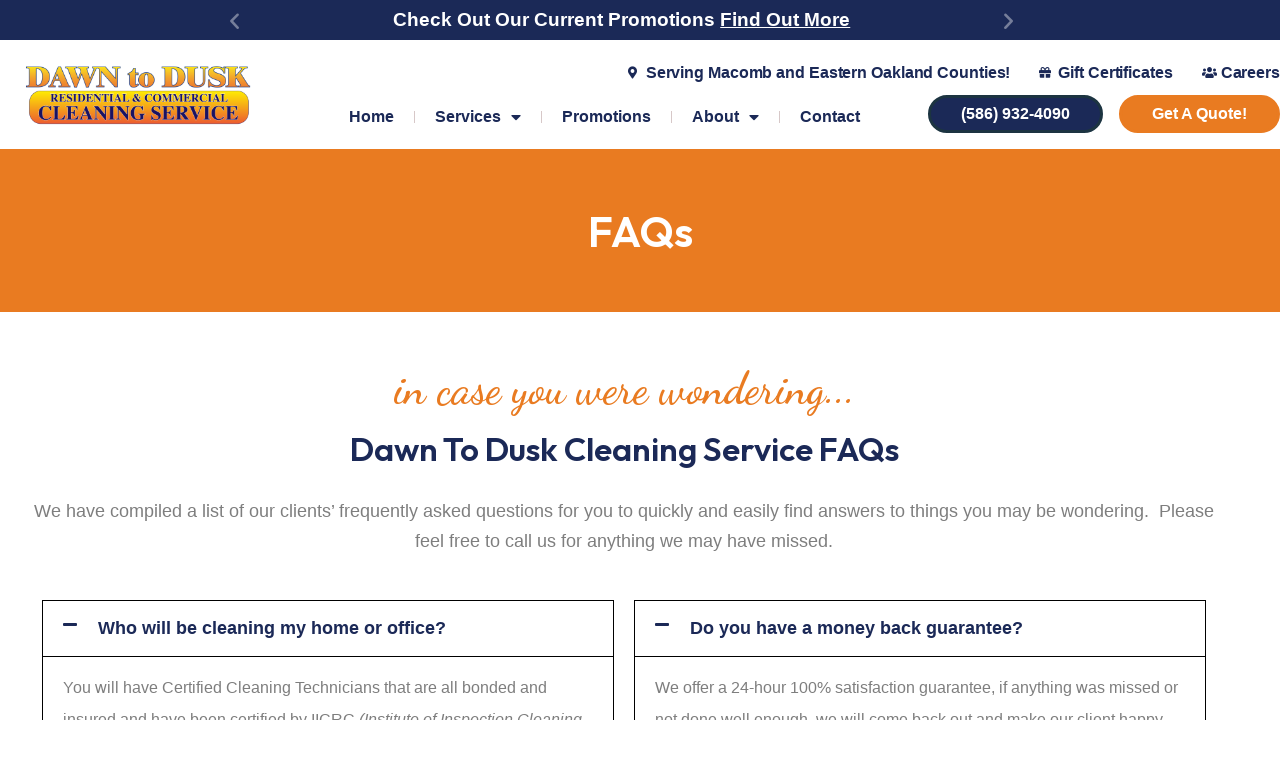

--- FILE ---
content_type: text/html; charset=UTF-8
request_url: https://dawntoduskcleaning.com/faqs/
body_size: 22752
content:
<!doctype html>
<html dir="ltr" lang="en">
<head>
	<meta charset="UTF-8">
	<meta name="viewport" content="width=device-width, initial-scale=1">
	<link rel="profile" href="https://gmpg.org/xfn/11">
	<title>FAQs - Dawn to Dusk - House Cleaning, Office Cleaning</title>

		<!-- All in One SEO Pro 4.6.3 - aioseo.com -->
		<meta name="description" content="Dawn to Dusk Cleaning frequently asked questions. Get information on our cleaning services, protocols, cancellation policy, scheduling appointments, payments and more." />
		<meta name="robots" content="max-snippet:-1, max-image-preview:large, max-video-preview:-1" />
		<link rel="canonical" href="https://dawntoduskcleaning.com/faqs/" />
		<meta name="generator" content="All in One SEO Pro (AIOSEO) 4.6.3" />
		<meta name="twitter:card" content="summary" />
		<meta name="twitter:title" content="FAQs - Dawn to Dusk - House Cleaning, Office Cleaning" />
		<meta name="twitter:description" content="Dawn to Dusk Cleaning frequently asked questions. Get information on our cleaning services, protocols, cancellation policy, scheduling appointments, payments and more." />
		<meta name="twitter:image" content="https://dawntoduskcleaning.com/wp-content/uploads/2022/03/Dawn-to-Dusk-logo_updated.png" />
		<script type="application/ld+json" class="aioseo-schema">
			{"@context":"https:\/\/schema.org","@graph":[{"@type":"BreadcrumbList","@id":"https:\/\/dawntoduskcleaning.com\/faqs\/#breadcrumblist","itemListElement":[{"@type":"ListItem","@id":"https:\/\/dawntoduskcleaning.com\/#listItem","position":1,"name":"Home","item":"https:\/\/dawntoduskcleaning.com\/","nextItem":"https:\/\/dawntoduskcleaning.com\/faqs\/#listItem"},{"@type":"ListItem","@id":"https:\/\/dawntoduskcleaning.com\/faqs\/#listItem","position":2,"name":"FAQs","previousItem":"https:\/\/dawntoduskcleaning.com\/#listItem"}]},{"@type":"Organization","@id":"https:\/\/dawntoduskcleaning.com\/#organization","name":"Dawn To Dusk Cleaning","url":"https:\/\/dawntoduskcleaning.com\/","logo":{"@type":"ImageObject","url":"https:\/\/dawntoduskcleaning.com\/wp-content\/uploads\/2022\/03\/d2d-logo.png","@id":"https:\/\/dawntoduskcleaning.com\/faqs\/#organizationLogo","width":600,"height":151},"image":{"@id":"https:\/\/dawntoduskcleaning.com\/faqs\/#organizationLogo"},"contactPoint":{"@type":"ContactPoint","telephone":"+15869324090","contactType":"Customer Support"}},{"@type":"WebPage","@id":"https:\/\/dawntoduskcleaning.com\/faqs\/#webpage","url":"https:\/\/dawntoduskcleaning.com\/faqs\/","name":"FAQs - Dawn to Dusk - House Cleaning, Office Cleaning","description":"Dawn to Dusk Cleaning frequently asked questions. Get information on our cleaning services, protocols, cancellation policy, scheduling appointments, payments and more.","inLanguage":"en","isPartOf":{"@id":"https:\/\/dawntoduskcleaning.com\/#website"},"breadcrumb":{"@id":"https:\/\/dawntoduskcleaning.com\/faqs\/#breadcrumblist"},"datePublished":"2023-10-26T15:08:28+00:00","dateModified":"2024-07-29T14:28:32+00:00"},{"@type":"WebSite","@id":"https:\/\/dawntoduskcleaning.com\/#website","url":"https:\/\/dawntoduskcleaning.com\/","name":"Dawn To Dusk Cleaning","description":"Shelby Michigan Cleaning Services Dawn To Dusk Cleaning","inLanguage":"en","publisher":{"@id":"https:\/\/dawntoduskcleaning.com\/#organization"}}]}
		</script>
		<!-- All in One SEO Pro -->

<link rel='dns-prefetch' href='//www.googletagmanager.com' />
<link rel="alternate" type="application/rss+xml" title="Dawn To Dusk Cleaning &raquo; Feed" href="https://dawntoduskcleaning.com/feed/" />
<link rel="alternate" title="oEmbed (JSON)" type="application/json+oembed" href="https://dawntoduskcleaning.com/wp-json/oembed/1.0/embed?url=https%3A%2F%2Fdawntoduskcleaning.com%2Ffaqs%2F" />
<link rel="alternate" title="oEmbed (XML)" type="text/xml+oembed" href="https://dawntoduskcleaning.com/wp-json/oembed/1.0/embed?url=https%3A%2F%2Fdawntoduskcleaning.com%2Ffaqs%2F&#038;format=xml" />
<style id='wp-img-auto-sizes-contain-inline-css' type='text/css'>
img:is([sizes=auto i],[sizes^="auto," i]){contain-intrinsic-size:3000px 1500px}
/*# sourceURL=wp-img-auto-sizes-contain-inline-css */
</style>
<link rel='stylesheet' id='style.css-css' href='https://dawntoduskcleaning.com/wp-content/plugins/quality-driven/style.css?ver=6.9' type='text/css' media='all' />
<style id='wp-emoji-styles-inline-css' type='text/css'>

	img.wp-smiley, img.emoji {
		display: inline !important;
		border: none !important;
		box-shadow: none !important;
		height: 1em !important;
		width: 1em !important;
		margin: 0 0.07em !important;
		vertical-align: -0.1em !important;
		background: none !important;
		padding: 0 !important;
	}
/*# sourceURL=wp-emoji-styles-inline-css */
</style>
<style id='classic-theme-styles-inline-css' type='text/css'>
/*! This file is auto-generated */
.wp-block-button__link{color:#fff;background-color:#32373c;border-radius:9999px;box-shadow:none;text-decoration:none;padding:calc(.667em + 2px) calc(1.333em + 2px);font-size:1.125em}.wp-block-file__button{background:#32373c;color:#fff;text-decoration:none}
/*# sourceURL=/wp-includes/css/classic-themes.min.css */
</style>
<link rel='stylesheet' id='hello-elementor-css' href='https://dawntoduskcleaning.com/wp-content/themes/hello-elementor/style.min.css?ver=3.0.2' type='text/css' media='all' />
<link rel='stylesheet' id='hello-elementor-child-css' href='https://dawntoduskcleaning.com/wp-content/themes/hello-theme-child-master/style.css?ver=1.0.0' type='text/css' media='all' />
<link rel='stylesheet' id='hello-elementor-theme-style-css' href='https://dawntoduskcleaning.com/wp-content/themes/hello-elementor/theme.min.css?ver=3.0.2' type='text/css' media='all' />
<link rel='stylesheet' id='hello-elementor-header-footer-css' href='https://dawntoduskcleaning.com/wp-content/themes/hello-elementor/header-footer.min.css?ver=3.0.2' type='text/css' media='all' />
<link rel='stylesheet' id='elementor-frontend-css' href='https://dawntoduskcleaning.com/wp-content/plugins/elementor/assets/css/frontend-lite.min.css?ver=3.21.8' type='text/css' media='all' />
<link rel='stylesheet' id='elementor-post-32-css' href='https://dawntoduskcleaning.com/wp-content/uploads/elementor/css/post-32.css?ver=1736264832' type='text/css' media='all' />
<link rel='stylesheet' id='elementor-icons-css' href='https://dawntoduskcleaning.com/wp-content/plugins/elementor/assets/lib/eicons/css/elementor-icons.min.css?ver=5.29.0' type='text/css' media='all' />
<link rel='stylesheet' id='swiper-css' href='https://dawntoduskcleaning.com/wp-content/plugins/elementor/assets/lib/swiper/v8/css/swiper.min.css?ver=8.4.5' type='text/css' media='all' />
<link rel='stylesheet' id='powerpack-frontend-css' href='https://dawntoduskcleaning.com/wp-content/plugins/powerpack-elements/assets/css/min/frontend.min.css?ver=2.10.17' type='text/css' media='all' />
<link rel='stylesheet' id='elementor-pro-css' href='https://dawntoduskcleaning.com/wp-content/plugins/elementor-pro/assets/css/frontend-lite.min.css?ver=3.21.3' type='text/css' media='all' />
<link rel='stylesheet' id='namogo-icons-css' href='https://dawntoduskcleaning.com/wp-content/plugins/elementor-extras/assets/lib/nicons/css/nicons.css?ver=2.2.52' type='text/css' media='all' />
<link rel='stylesheet' id='elementor-extras-frontend-css' href='https://dawntoduskcleaning.com/wp-content/plugins/elementor-extras/assets/css/frontend.min.css?ver=2.2.52' type='text/css' media='all' />
<link rel='stylesheet' id='elementor-global-css' href='https://dawntoduskcleaning.com/wp-content/uploads/elementor/css/global.css?ver=1736264833' type='text/css' media='all' />
<link rel='stylesheet' id='elementor-post-5192-css' href='https://dawntoduskcleaning.com/wp-content/uploads/elementor/css/post-5192.css?ver=1736352738' type='text/css' media='all' />
<link rel='stylesheet' id='elementor-post-57-css' href='https://dawntoduskcleaning.com/wp-content/uploads/elementor/css/post-57.css?ver=1741191871' type='text/css' media='all' />
<link rel='stylesheet' id='elementor-post-59-css' href='https://dawntoduskcleaning.com/wp-content/uploads/elementor/css/post-59.css?ver=1741192013' type='text/css' media='all' />
<link rel='stylesheet' id='elementor-post-39-css' href='https://dawntoduskcleaning.com/wp-content/uploads/elementor/css/post-39.css?ver=1736264833' type='text/css' media='all' />
<link rel='stylesheet' id='elementor-post-1911-css' href='https://dawntoduskcleaning.com/wp-content/uploads/elementor/css/post-1911.css?ver=1736264833' type='text/css' media='all' />
<link rel='stylesheet' id='google-fonts-1-css' href='https://fonts.googleapis.com/css?family=Outfit%3A100%2C100italic%2C200%2C200italic%2C300%2C300italic%2C400%2C400italic%2C500%2C500italic%2C600%2C600italic%2C700%2C700italic%2C800%2C800italic%2C900%2C900italic%7CDancing+Script%3A100%2C100italic%2C200%2C200italic%2C300%2C300italic%2C400%2C400italic%2C500%2C500italic%2C600%2C600italic%2C700%2C700italic%2C800%2C800italic%2C900%2C900italic&#038;display=auto&#038;ver=6.9' type='text/css' media='all' />
<link rel='stylesheet' id='elementor-icons-shared-0-css' href='https://dawntoduskcleaning.com/wp-content/plugins/elementor/assets/lib/font-awesome/css/fontawesome.min.css?ver=5.15.3' type='text/css' media='all' />
<link rel='stylesheet' id='elementor-icons-fa-solid-css' href='https://dawntoduskcleaning.com/wp-content/plugins/elementor/assets/lib/font-awesome/css/solid.min.css?ver=5.15.3' type='text/css' media='all' />
<link rel='stylesheet' id='elementor-icons-fa-regular-css' href='https://dawntoduskcleaning.com/wp-content/plugins/elementor/assets/lib/font-awesome/css/regular.min.css?ver=5.15.3' type='text/css' media='all' />
<link rel='stylesheet' id='elementor-icons-fa-brands-css' href='https://dawntoduskcleaning.com/wp-content/plugins/elementor/assets/lib/font-awesome/css/brands.min.css?ver=5.15.3' type='text/css' media='all' />
<link rel="preconnect" href="https://fonts.gstatic.com/" crossorigin>
<!-- Google tag (gtag.js) snippet added by Site Kit -->

<!-- Google Analytics snippet added by Site Kit -->
<script src="https://www.googletagmanager.com/gtag/js?id=GT-M6JHFJ" id="google_gtagjs-js" async></script>
<script id="google_gtagjs-js-after">
window.dataLayer = window.dataLayer || [];function gtag(){dataLayer.push(arguments);}
gtag("set","linker",{"domains":["dawntoduskcleaning.com"]});
gtag("js", new Date());
gtag("set", "developer_id.dZTNiMT", true);
gtag("config", "GT-M6JHFJ");
//# sourceURL=google_gtagjs-js-after
</script>

<!-- End Google tag (gtag.js) snippet added by Site Kit -->
<link rel="https://api.w.org/" href="https://dawntoduskcleaning.com/wp-json/" /><link rel="alternate" title="JSON" type="application/json" href="https://dawntoduskcleaning.com/wp-json/wp/v2/pages/5192" /><link rel="EditURI" type="application/rsd+xml" title="RSD" href="https://dawntoduskcleaning.com/xmlrpc.php?rsd" />
<meta name="generator" content="WordPress 6.9" />
<link rel='shortlink' href='https://dawntoduskcleaning.com/?p=5192' />
<script async src="//521134.tctm.xyz/t.js"></script>
<meta name="theme-color" content="#E97B21" >
<meta name="google-site-verification" content="MlQTstrcpMY5zM1peX_2FVm_U02-EReaj39vtAAP9NQ" />
<!-- Meta Pixel Code -->
<script>
!function(f,b,e,v,n,t,s)
{if(f.fbq)return;n=f.fbq=function(){n.callMethod?
n.callMethod.apply(n,arguments):n.queue.push(arguments)};
if(!f._fbq)f._fbq=n;n.push=n;n.loaded=!0;n.version='2.0';
n.queue=[];t=b.createElement(e);t.async=!0;
t.src=v;s=b.getElementsByTagName(e)[0];
s.parentNode.insertBefore(t,s)}(window, document,'script',
'https://connect.facebook.net/en_US/fbevents.js');
fbq('init', '3031959923685946');
fbq('track', 'PageView');
</script>
<noscript><img height="1" width="1" style="display:none"
src="https://www.facebook.com/tr?id=3031959923685946&ev=PageView&noscript=1"
/></noscript>
<!-- End Meta Pixel Code -->

<!-- Google Tag Manager -->
<script>(function(w,d,s,l,i){w[l]=w[l]||[];w[l].push({'gtm.start':
new Date().getTime(),event:'gtm.js'});var f=d.getElementsByTagName(s)[0],
j=d.createElement(s),dl=l!='dataLayer'?'&l='+l:'';j.async=true;j.src=
'https://www.googletagmanager.com/gtm.js?id='+i+dl;f.parentNode.insertBefore(j,f);
})(window,document,'script','dataLayer','GTM-P9Z65JT9');</script>
<!-- End Google Tag Manager -->
<!--URL Targets-->
<meta name='url' content='https://dawntoduskcleaning.com/faqs/'>
<meta property='og:url' content='https://dawntoduskcleaning.com/faqs/'>
<meta property='og:image' content='https://dawntoduskcleaning.com/wp-content/uploads/2022/03/d2d-logo.png'>
<!-- Level 1 -->
<meta name='description' content="Dawn to Dusk Cleaning frequently asked questions. Get information on our cleaning services, protocols, cancellation policy, scheduling appointments, payments and more.">
<meta name='keywords' content='maids, cleaner near me, molly maid, cleaning services near me, house cleaning services near me, cleaning service, house cleaning services, maid services near me, house cleaning, house cleaning near me, house keeping, cleaning lady, home cleaning services near me, cleaning company, cleaning company near me, deep cleaning services near me, maids Shelby Township, maids Sterling Heights, maids Macomb, maids Rochester, maids Troy, maids Clinton Township, cleaner near me Shelby Township, cleaner near me Sterling Heights, cleaner near me Macomb, cleaner near me Rochester, cleaner near me Troy, cleaner near me Clinton Township, molly maid Shelby Township, molly maid Sterling Heights, molly maid Macomb, molly maid Rochester, molly maid Troy, molly maid Clinton Township, cleaning services near me Shelby Township, cleaning services near me Sterling Heights, cleaning services near me Macomb, cleaning services near me Rochester, cleaning services near me Troy, cleaning services near me Clinton Township, house cleaning services near me Shelby Township, house cleaning services near me Sterling Heights, house cleaning services near me Macomb, house cleaning services near me Rochester, house cleaning services near me Troy, house cleaning services near me Clinton Township, cleaning service Shelby Township, cleaning service Sterling Heights, cleaning service Macomb, cleaning service Rochester, cleaning service Troy, cleaning service Clinton Township, house cleaning services Shelby Township, house cleaning services Sterling Heights, house cleaning services Macomb, house cleaning services Rochester, house cleaning services Troy, house cleaning services Clinton Township, maid services near me Shelby Township, maid services near me Sterling Heights, maid services near me Macomb, maid services near me Rochester, maid services near me Troy, maid services near me Clinton Township, house cleaning Shelby Township, house cleaning Sterling Heights, house cleaning Macomb, house cleaning Rochester, house cleaning Troy, house cleaning Clinton Township, house cleaning near me Shelby Township, house cleaning near me Sterling Heights, house cleaning near me Macomb, house cleaning near me Rochester, house cleaning near me Troy, house cleaning near me Clinton Township, house keeping Shelby Township, house keeping Sterling Heights, house keeping Macomb, house keeping Rochester, house keeping Troy, house keeping Clinton Township, cleaning lady Shelby Township, cleaning lady Sterling Heights, cleaning lady Macomb, cleaning lady Rochester, cleaning lady Troy, cleaning lady Clinton Township, home cleaning services near me Shelby Township, home cleaning services near me Sterling Heights, home cleaning services near me Macomb, home cleaning services near me Rochester, home cleaning services near me Troy, home cleaning services near me Clinton Township, cleaning company Shelby Township, cleaning company Sterling Heights, cleaning company Macomb, cleaning company Rochester, cleaning company Troy, cleaning company Clinton Township, cleaning company near me Shelby Township, cleaning company near me Sterling Heights, cleaning company near me Macomb, cleaning company near me Rochester, cleaning company near me Troy, cleaning company near me Clinton Township, deep cleaning services near me Shelby Township, deep cleaning services near me Sterling Heights, deep cleaning services near me Macomb, deep cleaning services near me Rochester, deep cleaning services near me Troy
'>
<!--Level 2-->
<meta name='Classification' content='Business'>
<meta name='topic' content="Dawn to Dusk Cleaning frequently asked questions. Get information on our cleaning services, protocols, cancellation policy, scheduling appointments, payments and more.">
<meta name='subject' content="Dawn to Dusk Cleaning frequently asked questions. Get information on our cleaning services, protocols, cancellation policy, scheduling appointments, payments and more.">
<meta name='summary' content="Dawn to Dusk Cleaning frequently asked questions. Get information on our cleaning services, protocols, cancellation policy, scheduling appointments, payments and more.">
<meta name='copyright' content='Dawn to Dusk Cleaning Service'>
<meta name='language' content='English'>
<meta name='robots' content='index,follow'>
<meta name='author' content='Dawn to Dusk Cleaning Service'>
<meta name='designer' content='MI Digital Solution'>
<meta name='owner' content='Dawn to Dusk Cleaning Service'>
<!--Open Graph-->
<meta property='og:type' content='Business'>
<meta property='og:site_name' content="Dawn to Dusk Cleaning Service">
<meta property='og:title' content='FAQs - Dawn to Dusk - House Cleaning, Office Cleaning'>
<meta property='og:description' content="Dawn to Dusk Cleaning frequently asked questions. Get information on our cleaning services, protocols, cancellation policy, scheduling appointments, payments and more.">
<meta property='og:email' content='info@dawntoduskcleaning.com'>
<meta property='og:phone_number' content='(586) 932-4090'>
<!--End SEO-->

<script type="application/ld+json">
{
    "@context": "https://schema.org",
    "@type": "LocalBusiness",
    "image": "https://dawntoduskcleaning.com/wp-content/uploads/2022/03/d2d-logo.png",
    "@id": "sttps://dawntoduskcleaning.com/faqs/",
    "name": "FAQs - Dawn To Dusk Cleaning Company and Maid Service",
    "priceRange": "200",
    "paymentAccepted": "Visa, Master Card, Cash",
    "areaServed": ["Harrison Twp", "Mt Clemens", "Utica", "Troy", "Romeo", "Macomb", "Rochester", "Rochester Hills", "Shelby Twp", "Sterling Heights", "Auburn Hills", "Clinton Twp", "Washington", "New Haven", "Chesterfield", "Fraser", "Ray", "Harrison Twp", "Harrison Twp MI", "Harrison Twp Michigan", "Mt Clemens", "Mt Clemens MI", "Mt Clemens Michigan", "Utica", "Utica MI", "Utica Michigan", "Troy", "Troy MI", "Troy Michigan", "Romeo", "Romeo MI", "Romeo Michigan", "Macomb", "Macomb MI", "Macomb Michigan", "Rochester", "Rochester MI", "Rochester Michigan", "Rochester Hills", "Rochester Hills MI", "Rochester Hills Michigan", "Shelby Twp", "Shelby Twp MI", "Shelby Twp Michigan", "Sterling Heights", "Sterling Heights MI", "Sterling Heights Michigan", "Auburn Hills", "Auburn Hills MI", "Auburn Hills Michigan", "Clinton Twp", "Clinton Twp MI", "Clinton Twp Michigan", "Washington", "Washington MI", "Washington Michigan", "New Haven", "New Haven MI", "New Haven Michigan", "Chesterfield", "Chesterfield MI", "Chesterfield Michigan", "Fraser", "Fraser MI", "Fraser Michigan", "Ray", "Ray MI", "Ray Michigan"],
    "description": "Dawn to Dusk Cleaning frequently asked questions. Get information on our cleaning services, protocols, cancellation policy, scheduling appointments, payments and more.",
    "address": {
        "@type": "PostalAddress",
        "streetAddress": "48532 Van Dyke Ave",
        "addressLocality": "Shelby Township",
        "addressRegion": "MI",
        "postalCode": "48317",
        "addressCountry": "USA"
    },
    "geo": {
        "@type": "GeoCoordinates",
        "latitude": 42.656197727324894,
        "longitude": -83.03257863786554
    },
    "url": "https://dawntoduskcleaning.com/faqs/",
    "telephone":
        "+15869324090",

    "sameAs": [

        "https://www.facebook.com/p/Dawn-to-Dusk-Cleaning-Service-LLC-100063868778287/",

        "https://static.nextdoor.com/pages/dawn-to-dusk-cleaning-service-shelby-township-mi/",

        "https://www.yelp.com/biz/dawn-to-dusk-cleaning-services-shelby-charter-township-2"

     ],

    "hasmap": "https://www.google.com/maps/place/Dawn+to+Dusk+Cleaning+Service/@42.6514404,-83.0346306,17z/data=!3m1!4b1!4m5!3m4!1s0x8824e778d57eff8f:0x899cc7345468203b!8m2!3d42.6514404!4d-83.0324419",
           "openingHoursSpecification": [{
                "@type": "OpeningHoursSpecification",
                "dayOfWeek": [
                    "Monday"
                ],
                "opens": "08:00",
                "closes": "18:00"
            },
            {
                "@type": "OpeningHoursSpecification",
                "dayOfWeek": [
                    "Tuesday"
                ],
                "opens": "08:00",
                "closes": "18:00"
            },
            {
                "@type": "OpeningHoursSpecification",
                "dayOfWeek": [
                    "Wednesday"
                ],
                "opens": "08:00",
                "closes": "18:00"
            },
            {
                "@type": "OpeningHoursSpecification",
                "dayOfWeek": [
                    "Thursday"
                ],
                "opens": "08:00",
                "closes": "18:00"
            },
            {
                "@type": "OpeningHoursSpecification",
                "dayOfWeek": [
                    "Friday"
                ],
                "opens": "08:00",
                "closes": "18:00"
            },
            {
                "@type": "OpeningHoursSpecification",
                "dayOfWeek": "Saturday",
                "opens": "08:00",
                "closes": "18:00"
            },
            {
                "@type": "OpeningHoursSpecification",
                "dayOfWeek": "Sunday",
                "opens": "00:00",
                "closes": "00:00"
            }
        ]
    }
</script>
<meta name="generator" content="Site Kit by Google 1.127.0" /><meta name="generator" content="Elementor 3.21.8; features: e_optimized_assets_loading, e_optimized_css_loading, additional_custom_breakpoints; settings: css_print_method-external, google_font-enabled, font_display-auto">
<!-- Call Now Button 1.4.9 (https://callnowbutton.com) [renderer:noop]-->
<link rel="icon" href="https://dawntoduskcleaning.com/wp-content/uploads/2022/03/favicon1-150x150.png" sizes="32x32" />
<link rel="icon" href="https://dawntoduskcleaning.com/wp-content/uploads/2022/03/favicon1-300x300.png" sizes="192x192" />
<link rel="apple-touch-icon" href="https://dawntoduskcleaning.com/wp-content/uploads/2022/03/favicon1-300x300.png" />
<meta name="msapplication-TileImage" content="https://dawntoduskcleaning.com/wp-content/uploads/2022/03/favicon1-300x300.png" />
		<style id="wp-custom-css">
			.swiper-slide-contents.animated.fadeInUp {
    background: white;
    padding: 30px !important;
}
.elementor-6175 .elementor-element.elementor-element-ba28dfa .swiper-slide-contents {
    background: white;
    padding: 30px !important;
}

.elementor-6175 .elementor-element.elementor-element-b43d2f6 .swiper-slide-contents {
    background: white;
    padding: 30px !important;
}
.elementor-71 .elementor-element.elementor-element-3ed9dc8 .swiper-slide-contents {
    max-width: 69%;
    background: white !important;
	  padding: 30px;
}

@media (max-width: 767px) {
    .elementor-71 .elementor-element.elementor-element-62aad9b .swiper-slide-contents {
        max-width: 91%;
        background: white;
        padding: 30px;
    }
}		</style>
		<style id='global-styles-inline-css' type='text/css'>
:root{--wp--preset--aspect-ratio--square: 1;--wp--preset--aspect-ratio--4-3: 4/3;--wp--preset--aspect-ratio--3-4: 3/4;--wp--preset--aspect-ratio--3-2: 3/2;--wp--preset--aspect-ratio--2-3: 2/3;--wp--preset--aspect-ratio--16-9: 16/9;--wp--preset--aspect-ratio--9-16: 9/16;--wp--preset--color--black: #000000;--wp--preset--color--cyan-bluish-gray: #abb8c3;--wp--preset--color--white: #ffffff;--wp--preset--color--pale-pink: #f78da7;--wp--preset--color--vivid-red: #cf2e2e;--wp--preset--color--luminous-vivid-orange: #ff6900;--wp--preset--color--luminous-vivid-amber: #fcb900;--wp--preset--color--light-green-cyan: #7bdcb5;--wp--preset--color--vivid-green-cyan: #00d084;--wp--preset--color--pale-cyan-blue: #8ed1fc;--wp--preset--color--vivid-cyan-blue: #0693e3;--wp--preset--color--vivid-purple: #9b51e0;--wp--preset--gradient--vivid-cyan-blue-to-vivid-purple: linear-gradient(135deg,rgb(6,147,227) 0%,rgb(155,81,224) 100%);--wp--preset--gradient--light-green-cyan-to-vivid-green-cyan: linear-gradient(135deg,rgb(122,220,180) 0%,rgb(0,208,130) 100%);--wp--preset--gradient--luminous-vivid-amber-to-luminous-vivid-orange: linear-gradient(135deg,rgb(252,185,0) 0%,rgb(255,105,0) 100%);--wp--preset--gradient--luminous-vivid-orange-to-vivid-red: linear-gradient(135deg,rgb(255,105,0) 0%,rgb(207,46,46) 100%);--wp--preset--gradient--very-light-gray-to-cyan-bluish-gray: linear-gradient(135deg,rgb(238,238,238) 0%,rgb(169,184,195) 100%);--wp--preset--gradient--cool-to-warm-spectrum: linear-gradient(135deg,rgb(74,234,220) 0%,rgb(151,120,209) 20%,rgb(207,42,186) 40%,rgb(238,44,130) 60%,rgb(251,105,98) 80%,rgb(254,248,76) 100%);--wp--preset--gradient--blush-light-purple: linear-gradient(135deg,rgb(255,206,236) 0%,rgb(152,150,240) 100%);--wp--preset--gradient--blush-bordeaux: linear-gradient(135deg,rgb(254,205,165) 0%,rgb(254,45,45) 50%,rgb(107,0,62) 100%);--wp--preset--gradient--luminous-dusk: linear-gradient(135deg,rgb(255,203,112) 0%,rgb(199,81,192) 50%,rgb(65,88,208) 100%);--wp--preset--gradient--pale-ocean: linear-gradient(135deg,rgb(255,245,203) 0%,rgb(182,227,212) 50%,rgb(51,167,181) 100%);--wp--preset--gradient--electric-grass: linear-gradient(135deg,rgb(202,248,128) 0%,rgb(113,206,126) 100%);--wp--preset--gradient--midnight: linear-gradient(135deg,rgb(2,3,129) 0%,rgb(40,116,252) 100%);--wp--preset--font-size--small: 13px;--wp--preset--font-size--medium: 20px;--wp--preset--font-size--large: 36px;--wp--preset--font-size--x-large: 42px;--wp--preset--spacing--20: 0.44rem;--wp--preset--spacing--30: 0.67rem;--wp--preset--spacing--40: 1rem;--wp--preset--spacing--50: 1.5rem;--wp--preset--spacing--60: 2.25rem;--wp--preset--spacing--70: 3.38rem;--wp--preset--spacing--80: 5.06rem;--wp--preset--shadow--natural: 6px 6px 9px rgba(0, 0, 0, 0.2);--wp--preset--shadow--deep: 12px 12px 50px rgba(0, 0, 0, 0.4);--wp--preset--shadow--sharp: 6px 6px 0px rgba(0, 0, 0, 0.2);--wp--preset--shadow--outlined: 6px 6px 0px -3px rgb(255, 255, 255), 6px 6px rgb(0, 0, 0);--wp--preset--shadow--crisp: 6px 6px 0px rgb(0, 0, 0);}:where(.is-layout-flex){gap: 0.5em;}:where(.is-layout-grid){gap: 0.5em;}body .is-layout-flex{display: flex;}.is-layout-flex{flex-wrap: wrap;align-items: center;}.is-layout-flex > :is(*, div){margin: 0;}body .is-layout-grid{display: grid;}.is-layout-grid > :is(*, div){margin: 0;}:where(.wp-block-columns.is-layout-flex){gap: 2em;}:where(.wp-block-columns.is-layout-grid){gap: 2em;}:where(.wp-block-post-template.is-layout-flex){gap: 1.25em;}:where(.wp-block-post-template.is-layout-grid){gap: 1.25em;}.has-black-color{color: var(--wp--preset--color--black) !important;}.has-cyan-bluish-gray-color{color: var(--wp--preset--color--cyan-bluish-gray) !important;}.has-white-color{color: var(--wp--preset--color--white) !important;}.has-pale-pink-color{color: var(--wp--preset--color--pale-pink) !important;}.has-vivid-red-color{color: var(--wp--preset--color--vivid-red) !important;}.has-luminous-vivid-orange-color{color: var(--wp--preset--color--luminous-vivid-orange) !important;}.has-luminous-vivid-amber-color{color: var(--wp--preset--color--luminous-vivid-amber) !important;}.has-light-green-cyan-color{color: var(--wp--preset--color--light-green-cyan) !important;}.has-vivid-green-cyan-color{color: var(--wp--preset--color--vivid-green-cyan) !important;}.has-pale-cyan-blue-color{color: var(--wp--preset--color--pale-cyan-blue) !important;}.has-vivid-cyan-blue-color{color: var(--wp--preset--color--vivid-cyan-blue) !important;}.has-vivid-purple-color{color: var(--wp--preset--color--vivid-purple) !important;}.has-black-background-color{background-color: var(--wp--preset--color--black) !important;}.has-cyan-bluish-gray-background-color{background-color: var(--wp--preset--color--cyan-bluish-gray) !important;}.has-white-background-color{background-color: var(--wp--preset--color--white) !important;}.has-pale-pink-background-color{background-color: var(--wp--preset--color--pale-pink) !important;}.has-vivid-red-background-color{background-color: var(--wp--preset--color--vivid-red) !important;}.has-luminous-vivid-orange-background-color{background-color: var(--wp--preset--color--luminous-vivid-orange) !important;}.has-luminous-vivid-amber-background-color{background-color: var(--wp--preset--color--luminous-vivid-amber) !important;}.has-light-green-cyan-background-color{background-color: var(--wp--preset--color--light-green-cyan) !important;}.has-vivid-green-cyan-background-color{background-color: var(--wp--preset--color--vivid-green-cyan) !important;}.has-pale-cyan-blue-background-color{background-color: var(--wp--preset--color--pale-cyan-blue) !important;}.has-vivid-cyan-blue-background-color{background-color: var(--wp--preset--color--vivid-cyan-blue) !important;}.has-vivid-purple-background-color{background-color: var(--wp--preset--color--vivid-purple) !important;}.has-black-border-color{border-color: var(--wp--preset--color--black) !important;}.has-cyan-bluish-gray-border-color{border-color: var(--wp--preset--color--cyan-bluish-gray) !important;}.has-white-border-color{border-color: var(--wp--preset--color--white) !important;}.has-pale-pink-border-color{border-color: var(--wp--preset--color--pale-pink) !important;}.has-vivid-red-border-color{border-color: var(--wp--preset--color--vivid-red) !important;}.has-luminous-vivid-orange-border-color{border-color: var(--wp--preset--color--luminous-vivid-orange) !important;}.has-luminous-vivid-amber-border-color{border-color: var(--wp--preset--color--luminous-vivid-amber) !important;}.has-light-green-cyan-border-color{border-color: var(--wp--preset--color--light-green-cyan) !important;}.has-vivid-green-cyan-border-color{border-color: var(--wp--preset--color--vivid-green-cyan) !important;}.has-pale-cyan-blue-border-color{border-color: var(--wp--preset--color--pale-cyan-blue) !important;}.has-vivid-cyan-blue-border-color{border-color: var(--wp--preset--color--vivid-cyan-blue) !important;}.has-vivid-purple-border-color{border-color: var(--wp--preset--color--vivid-purple) !important;}.has-vivid-cyan-blue-to-vivid-purple-gradient-background{background: var(--wp--preset--gradient--vivid-cyan-blue-to-vivid-purple) !important;}.has-light-green-cyan-to-vivid-green-cyan-gradient-background{background: var(--wp--preset--gradient--light-green-cyan-to-vivid-green-cyan) !important;}.has-luminous-vivid-amber-to-luminous-vivid-orange-gradient-background{background: var(--wp--preset--gradient--luminous-vivid-amber-to-luminous-vivid-orange) !important;}.has-luminous-vivid-orange-to-vivid-red-gradient-background{background: var(--wp--preset--gradient--luminous-vivid-orange-to-vivid-red) !important;}.has-very-light-gray-to-cyan-bluish-gray-gradient-background{background: var(--wp--preset--gradient--very-light-gray-to-cyan-bluish-gray) !important;}.has-cool-to-warm-spectrum-gradient-background{background: var(--wp--preset--gradient--cool-to-warm-spectrum) !important;}.has-blush-light-purple-gradient-background{background: var(--wp--preset--gradient--blush-light-purple) !important;}.has-blush-bordeaux-gradient-background{background: var(--wp--preset--gradient--blush-bordeaux) !important;}.has-luminous-dusk-gradient-background{background: var(--wp--preset--gradient--luminous-dusk) !important;}.has-pale-ocean-gradient-background{background: var(--wp--preset--gradient--pale-ocean) !important;}.has-electric-grass-gradient-background{background: var(--wp--preset--gradient--electric-grass) !important;}.has-midnight-gradient-background{background: var(--wp--preset--gradient--midnight) !important;}.has-small-font-size{font-size: var(--wp--preset--font-size--small) !important;}.has-medium-font-size{font-size: var(--wp--preset--font-size--medium) !important;}.has-large-font-size{font-size: var(--wp--preset--font-size--large) !important;}.has-x-large-font-size{font-size: var(--wp--preset--font-size--x-large) !important;}
/*# sourceURL=global-styles-inline-css */
</style>
<link rel='stylesheet' id='elementor-post-36-css' href='https://dawntoduskcleaning.com/wp-content/uploads/elementor/css/post-36.css?ver=1736264833' type='text/css' media='all' />
<link rel='stylesheet' id='e-animations-css' href='https://dawntoduskcleaning.com/wp-content/plugins/elementor/assets/lib/animations/animations.min.css?ver=3.21.8' type='text/css' media='all' />
</head>
<body class="wp-singular page-template page-template-elementor_header_footer page page-id-5192 wp-custom-logo wp-theme-hello-elementor wp-child-theme-hello-theme-child-master elementor-default elementor-template-full-width elementor-kit-32 elementor-page elementor-page-5192"><!-- Google Tag Manager (noscript) -->
<noscript><iframe src="https://www.googletagmanager.com/ns.html?id=GTM-P9Z65JT9"
height="0" width="0" style="display:none;visibility:hidden"></iframe></noscript>
<!-- End Google Tag Manager (noscript) -->




<a class="skip-link screen-reader-text" href="#content">Skip to content</a>

		<div data-elementor-type="header" data-elementor-id="57" class="elementor elementor-57 elementor-location-header" data-elementor-post-type="elementor_library">
					<section class="elementor-section elementor-top-section elementor-element elementor-element-92a9ee0 elementor-hidden-tablet elementor-hidden-mobile elementor-section-full_width elementor-section-height-default elementor-section-height-default" data-id="92a9ee0" data-element_type="section" data-settings="{&quot;background_background&quot;:&quot;classic&quot;}">
						<div class="elementor-container elementor-column-gap-default">
					<div class="elementor-column elementor-col-100 elementor-top-column elementor-element elementor-element-f44fe7b" data-id="f44fe7b" data-element_type="column">
			<div class="elementor-widget-wrap elementor-element-populated">
						<section class="elementor-section elementor-inner-section elementor-element elementor-element-bc98465 elementor-section-boxed elementor-section-height-default elementor-section-height-default" data-id="bc98465" data-element_type="section" data-settings="{&quot;background_background&quot;:&quot;gradient&quot;}">
						<div class="elementor-container elementor-column-gap-default">
					<div class="elementor-column elementor-col-33 elementor-inner-column elementor-element elementor-element-de27727" data-id="de27727" data-element_type="column">
			<div class="elementor-widget-wrap">
							</div>
		</div>
				<div class="elementor-column elementor-col-33 elementor-inner-column elementor-element elementor-element-5c27459" data-id="5c27459" data-element_type="column">
			<div class="elementor-widget-wrap elementor-element-populated">
						<div class="elementor-element elementor-element-bcf2444 elementor--h-position-center elementor--v-position-middle elementor-arrows-position-inside elementor-widget elementor-widget-slides" data-id="bcf2444" data-element_type="widget" data-settings="{&quot;navigation&quot;:&quot;arrows&quot;,&quot;autoplay_speed&quot;:3000,&quot;transition&quot;:&quot;fade&quot;,&quot;autoplay&quot;:&quot;yes&quot;,&quot;pause_on_hover&quot;:&quot;yes&quot;,&quot;pause_on_interaction&quot;:&quot;yes&quot;,&quot;infinite&quot;:&quot;yes&quot;,&quot;transition_speed&quot;:500}" data-widget_type="slides.default">
				<div class="elementor-widget-container">
			<style>/*! elementor-pro - v3.21.0 - 20-05-2024 */
.elementor-slides .swiper-slide-bg{background-size:cover;background-position:50%;background-repeat:no-repeat;min-width:100%;min-height:100%}.elementor-slides .swiper-slide-inner{background-repeat:no-repeat;background-position:50%;position:absolute;top:0;left:0;bottom:0;right:0;padding:50px;margin:auto}.elementor-slides .swiper-slide-inner,.elementor-slides .swiper-slide-inner:hover{color:#fff;display:flex}.elementor-slides .swiper-slide-inner .elementor-background-overlay{position:absolute;z-index:0;top:0;bottom:0;left:0;right:0}.elementor-slides .swiper-slide-inner .elementor-slide-content{position:relative;z-index:1;width:100%}.elementor-slides .swiper-slide-inner .elementor-slide-heading{font-size:35px;font-weight:700;line-height:1}.elementor-slides .swiper-slide-inner .elementor-slide-description{font-size:17px;line-height:1.4}.elementor-slides .swiper-slide-inner .elementor-slide-description:not(:last-child),.elementor-slides .swiper-slide-inner .elementor-slide-heading:not(:last-child){margin-bottom:30px}.elementor-slides .swiper-slide-inner .elementor-slide-button{border:2px solid #fff;color:#fff;background:transparent;display:inline-block}.elementor-slides .swiper-slide-inner .elementor-slide-button,.elementor-slides .swiper-slide-inner .elementor-slide-button:hover{background:transparent;color:inherit;text-decoration:none}.elementor--v-position-top .swiper-slide-inner{align-items:flex-start}.elementor--v-position-bottom .swiper-slide-inner{align-items:flex-end}.elementor--v-position-middle .swiper-slide-inner{align-items:center}.elementor--h-position-left .swiper-slide-inner{justify-content:flex-start}.elementor--h-position-right .swiper-slide-inner{justify-content:flex-end}.elementor--h-position-center .swiper-slide-inner{justify-content:center}body.rtl .elementor-widget-slides .elementor-swiper-button-next{left:10px;right:auto}body.rtl .elementor-widget-slides .elementor-swiper-button-prev{right:10px;left:auto}.elementor-slides-wrapper div:not(.swiper-slide)>.swiper-slide-inner{display:none}@media (max-width:767px){.elementor-slides .swiper-slide-inner{padding:30px}.elementor-slides .swiper-slide-inner .elementor-slide-heading{font-size:23px;line-height:1;margin-bottom:15px}.elementor-slides .swiper-slide-inner .elementor-slide-description{font-size:13px;line-height:1.4;margin-bottom:15px}}</style>		<div class="elementor-swiper">
			<div class="elementor-slides-wrapper elementor-main-swiper swiper" dir="ltr" data-animation="">
				<div class="swiper-wrapper elementor-slides">
										<div class="elementor-repeater-item-2c2cceb swiper-slide"><div class="swiper-slide-bg" role="img"></div><a class="swiper-slide-inner" href="/promotions"><div class="swiper-slide-contents"><div class="elementor-slide-description">Check Out Our Current Promotions <u>Find Out More</u></div></div></a></div><div class="elementor-repeater-item-5558bb9 swiper-slide"><div class="swiper-slide-bg" role="img"></div><a class="swiper-slide-inner" href="tel:5869324090" target="_blank"><div class="swiper-slide-contents"><div class="elementor-slide-description">Ask About How You Can Get Free Cleanings - <u>Call Now</u></div></div></a></div><div class="elementor-repeater-item-54d2e6b swiper-slide"><div class="swiper-slide-bg" role="img"></div><a class="swiper-slide-inner" href="/referral-program"><div class="swiper-slide-contents"><div class="elementor-slide-description">Refer Dawn To Dusk Cleaning Service & Earn! <u>Find Out More</u></div></div></a></div><div class="elementor-repeater-item-278f573 swiper-slide"><div class="swiper-slide-bg" role="img"></div><a class="swiper-slide-inner" href="https://dawntoduskcleaning.com/wp-content/uploads/2022/08/60-Point-Cleaning-Checklist.pdf" target="_blank"><div class="swiper-slide-contents"><div class="elementor-slide-description">Check Out Our 60 Point Cleaning Checklist! <u>Click Here</u></div></div></a></div><div class="elementor-repeater-item-c51b737 swiper-slide"><div class="swiper-slide-bg" role="img"></div><a class="swiper-slide-inner" href="/about"><div class="swiper-slide-contents"><div class="elementor-slide-description">Our Employees Have National Background Checks!  <u>Find Out More</u></div></div></a></div>				</div>
																				<div class="elementor-swiper-button elementor-swiper-button-prev" role="button" tabindex="0">
							<i aria-hidden="true" class="eicon-chevron-left"></i>							<span class="elementor-screen-only">Previous slide</span>
						</div>
						<div class="elementor-swiper-button elementor-swiper-button-next" role="button" tabindex="0">
							<i aria-hidden="true" class="eicon-chevron-right"></i>							<span class="elementor-screen-only">Next slide</span>
						</div>
												</div>
		</div>
				</div>
				</div>
					</div>
		</div>
				<div class="elementor-column elementor-col-33 elementor-inner-column elementor-element elementor-element-8c80c8a" data-id="8c80c8a" data-element_type="column">
			<div class="elementor-widget-wrap">
							</div>
		</div>
					</div>
		</section>
				<section class="elementor-section elementor-inner-section elementor-element elementor-element-5e509ff elementor-section-boxed elementor-section-height-default elementor-section-height-default" data-id="5e509ff" data-element_type="section" data-settings="{&quot;background_background&quot;:&quot;classic&quot;,&quot;sticky&quot;:&quot;top&quot;,&quot;sticky_on&quot;:[&quot;desktop&quot;,&quot;tablet&quot;,&quot;mobile&quot;],&quot;sticky_offset&quot;:0,&quot;sticky_effects_offset&quot;:0}">
						<div class="elementor-container elementor-column-gap-default">
					<div class="elementor-column elementor-col-50 elementor-inner-column elementor-element elementor-element-bd71a83" data-id="bd71a83" data-element_type="column">
			<div class="elementor-widget-wrap elementor-element-populated">
						<div class="elementor-element elementor-element-b67f5d9 elementor-widget elementor-widget-image" data-id="b67f5d9" data-element_type="widget" data-widget_type="image.default">
				<div class="elementor-widget-container">
			<style>/*! elementor - v3.21.0 - 26-05-2024 */
.elementor-widget-image{text-align:center}.elementor-widget-image a{display:inline-block}.elementor-widget-image a img[src$=".svg"]{width:48px}.elementor-widget-image img{vertical-align:middle;display:inline-block}</style>											<a href="/">
							<img fetchpriority="high" width="800" height="200" src="https://dawntoduskcleaning.com/wp-content/uploads/2022/03/Dawn-to-Dusk-logo_updated-1024x256.png" class="attachment-large size-large wp-image-4426" alt="dawn to dusk logo" srcset="https://dawntoduskcleaning.com/wp-content/uploads/2022/03/Dawn-to-Dusk-logo_updated-1024x256.png 1024w, https://dawntoduskcleaning.com/wp-content/uploads/2022/03/Dawn-to-Dusk-logo_updated-300x75.png 300w, https://dawntoduskcleaning.com/wp-content/uploads/2022/03/Dawn-to-Dusk-logo_updated-768x192.png 768w, https://dawntoduskcleaning.com/wp-content/uploads/2022/03/Dawn-to-Dusk-logo_updated-1536x384.png 1536w, https://dawntoduskcleaning.com/wp-content/uploads/2022/03/Dawn-to-Dusk-logo_updated-2048x512.png 2048w" sizes="(max-width: 800px) 100vw, 800px" />								</a>
													</div>
				</div>
					</div>
		</div>
				<div class="elementor-column elementor-col-50 elementor-inner-column elementor-element elementor-element-6361784" data-id="6361784" data-element_type="column">
			<div class="elementor-widget-wrap elementor-element-populated">
						<div class="elementor-element elementor-element-9f074be pp-icon-list-inline elementor-hidden-mobile elementor-list-item-link-inline pp-icon-left elementor-widget elementor-widget-pp-icon-list" data-id="9f074be" data-element_type="widget" data-widget_type="pp-icon-list.default">
				<div class="elementor-widget-container">
					<div class="pp-list-container">
			<ul class="pp-list-items pp-inline-items">
																					<li class="pp-icon-list-item elementor-repeater-item-51f06d6">
										<span class="pp-icon-wrapper">
										<span class="pp-icon-list-icon pp-icon ">
						<i aria-hidden="true" class="fas fa-map-marker-alt"></i></span>			</span>
										<span class="pp-icon-list-text">
								Serving Macomb and Eastern Oakland Counties! 							</span>
													</li>
																											<li class="pp-icon-list-item elementor-repeater-item-cd17ee1">
															<a href="https://dawntoduskcleaning.com/gift-certificates/">
											<span class="pp-icon-wrapper">
										<span class="pp-icon-list-icon pp-icon ">
						<i aria-hidden="true" class="fas fa-gift"></i></span>			</span>
										<span class="pp-icon-list-text">
								Gift Certificates							</span>
															</a>
														</li>
																											<li class="pp-icon-list-item elementor-repeater-item-2772731">
															<a href="https://dawntoduskcleaning.com/careers/">
											<span class="pp-icon-wrapper">
										<span class="pp-icon-list-icon pp-icon ">
						<i aria-hidden="true" class="fas fa-users"></i></span>			</span>
										<span class="pp-icon-list-text">
								Careers							</span>
															</a>
														</li>
													</ul>
		</div>
				</div>
				</div>
				<div class="elementor-element elementor-element-76c6d1d elementor-nav-menu__align-center elementor-widget__width-auto elementor-nav-menu--dropdown-tablet elementor-nav-menu__text-align-aside elementor-nav-menu--toggle elementor-nav-menu--burger elementor-widget elementor-widget-nav-menu" data-id="76c6d1d" data-element_type="widget" data-settings="{&quot;layout&quot;:&quot;horizontal&quot;,&quot;submenu_icon&quot;:{&quot;value&quot;:&quot;&lt;i class=\&quot;fas fa-caret-down\&quot;&gt;&lt;\/i&gt;&quot;,&quot;library&quot;:&quot;fa-solid&quot;},&quot;toggle&quot;:&quot;burger&quot;}" data-widget_type="nav-menu.default">
				<div class="elementor-widget-container">
			<link rel="stylesheet" href="https://dawntoduskcleaning.com/wp-content/plugins/elementor-pro/assets/css/widget-nav-menu.min.css">			<nav class="elementor-nav-menu--main elementor-nav-menu__container elementor-nav-menu--layout-horizontal e--pointer-none">
				<ul id="menu-1-76c6d1d" class="elementor-nav-menu"><li class="menu-item menu-item-type-post_type menu-item-object-page menu-item-home menu-item-2290"><a href="https://dawntoduskcleaning.com/" class="elementor-item">Home</a></li>
<li class="menu-item menu-item-type-post_type menu-item-object-page menu-item-has-children menu-item-2367"><a href="https://dawntoduskcleaning.com/services/" class="elementor-item">Services</a>
<ul class="sub-menu elementor-nav-menu--dropdown">
	<li class="menu-item menu-item-type-post_type menu-item-object-page menu-item-2366"><a href="https://dawntoduskcleaning.com/services/recurring-cleanings/" class="elementor-sub-item">Recurring Cleanings</a></li>
	<li class="menu-item menu-item-type-post_type menu-item-object-page menu-item-2365"><a href="https://dawntoduskcleaning.com/services/deep-cleaning/" class="elementor-sub-item">Deep Cleaning</a></li>
	<li class="menu-item menu-item-type-post_type menu-item-object-page menu-item-2364"><a href="https://dawntoduskcleaning.com/services/move-in-cleaning/" class="elementor-sub-item">Move-In/Move-Out Cleaning</a></li>
	<li class="menu-item menu-item-type-post_type menu-item-object-page menu-item-2363"><a href="https://dawntoduskcleaning.com/services/office-cleaning/" class="elementor-sub-item">Office Cleaning</a></li>
	<li class="menu-item menu-item-type-post_type menu-item-object-page menu-item-3222"><a href="https://dawntoduskcleaning.com/services/post-construction-cleaning/" class="elementor-sub-item">Post-Construction Cleaning</a></li>
</ul>
</li>
<li class="menu-item menu-item-type-post_type menu-item-object-page menu-item-2258"><a href="https://dawntoduskcleaning.com/promotions/" class="elementor-item">Promotions</a></li>
<li class="menu-item menu-item-type-custom menu-item-object-custom current-menu-ancestor current-menu-parent menu-item-has-children menu-item-2307"><a href="#" class="elementor-item elementor-item-anchor">About</a>
<ul class="sub-menu elementor-nav-menu--dropdown">
	<li class="menu-item menu-item-type-post_type menu-item-object-page menu-item-2893"><a href="https://dawntoduskcleaning.com/about/" class="elementor-sub-item">About Us</a></li>
	<li class="menu-item menu-item-type-post_type menu-item-object-page menu-item-4791"><a href="https://dawntoduskcleaning.com/referral-program/" class="elementor-sub-item">Referral Program</a></li>
	<li class="menu-item menu-item-type-post_type menu-item-object-page current-menu-item page_item page-item-5192 current_page_item menu-item-5240"><a href="https://dawntoduskcleaning.com/faqs/" aria-current="page" class="elementor-sub-item elementor-item-active">FAQs</a></li>
	<li class="menu-item menu-item-type-post_type menu-item-object-page menu-item-2277"><a href="https://dawntoduskcleaning.com/reviews/" class="elementor-sub-item">Reviews</a></li>
	<li class="menu-item menu-item-type-post_type menu-item-object-page menu-item-2300"><a href="https://dawntoduskcleaning.com/careers/" class="elementor-sub-item">Careers</a></li>
	<li class="menu-item menu-item-type-post_type menu-item-object-page menu-item-2303"><a href="https://dawntoduskcleaning.com/gift-certificates/" class="elementor-sub-item">Gift Certificates</a></li>
	<li class="menu-item menu-item-type-post_type menu-item-object-page menu-item-2155"><a href="https://dawntoduskcleaning.com/news/" class="elementor-sub-item">News</a></li>
	<li class="menu-item menu-item-type-post_type menu-item-object-page menu-item-2306"><a href="https://dawntoduskcleaning.com/covid-19-protocol/" class="elementor-sub-item">Covid 19 Protocol</a></li>
</ul>
</li>
<li class="menu-item menu-item-type-post_type menu-item-object-page menu-item-2842"><a href="https://dawntoduskcleaning.com/contact/" class="elementor-item">Contact</a></li>
</ul>			</nav>
					<div class="elementor-menu-toggle" role="button" tabindex="0" aria-label="Menu Toggle" aria-expanded="false">
			<i aria-hidden="true" role="presentation" class="elementor-menu-toggle__icon--open eicon-menu-bar"></i><i aria-hidden="true" role="presentation" class="elementor-menu-toggle__icon--close eicon-close"></i>			<span class="elementor-screen-only">Menu</span>
		</div>
					<nav class="elementor-nav-menu--dropdown elementor-nav-menu__container" aria-hidden="true">
				<ul id="menu-2-76c6d1d" class="elementor-nav-menu"><li class="menu-item menu-item-type-post_type menu-item-object-page menu-item-home menu-item-2290"><a href="https://dawntoduskcleaning.com/" class="elementor-item" tabindex="-1">Home</a></li>
<li class="menu-item menu-item-type-post_type menu-item-object-page menu-item-has-children menu-item-2367"><a href="https://dawntoduskcleaning.com/services/" class="elementor-item" tabindex="-1">Services</a>
<ul class="sub-menu elementor-nav-menu--dropdown">
	<li class="menu-item menu-item-type-post_type menu-item-object-page menu-item-2366"><a href="https://dawntoduskcleaning.com/services/recurring-cleanings/" class="elementor-sub-item" tabindex="-1">Recurring Cleanings</a></li>
	<li class="menu-item menu-item-type-post_type menu-item-object-page menu-item-2365"><a href="https://dawntoduskcleaning.com/services/deep-cleaning/" class="elementor-sub-item" tabindex="-1">Deep Cleaning</a></li>
	<li class="menu-item menu-item-type-post_type menu-item-object-page menu-item-2364"><a href="https://dawntoduskcleaning.com/services/move-in-cleaning/" class="elementor-sub-item" tabindex="-1">Move-In/Move-Out Cleaning</a></li>
	<li class="menu-item menu-item-type-post_type menu-item-object-page menu-item-2363"><a href="https://dawntoduskcleaning.com/services/office-cleaning/" class="elementor-sub-item" tabindex="-1">Office Cleaning</a></li>
	<li class="menu-item menu-item-type-post_type menu-item-object-page menu-item-3222"><a href="https://dawntoduskcleaning.com/services/post-construction-cleaning/" class="elementor-sub-item" tabindex="-1">Post-Construction Cleaning</a></li>
</ul>
</li>
<li class="menu-item menu-item-type-post_type menu-item-object-page menu-item-2258"><a href="https://dawntoduskcleaning.com/promotions/" class="elementor-item" tabindex="-1">Promotions</a></li>
<li class="menu-item menu-item-type-custom menu-item-object-custom current-menu-ancestor current-menu-parent menu-item-has-children menu-item-2307"><a href="#" class="elementor-item elementor-item-anchor" tabindex="-1">About</a>
<ul class="sub-menu elementor-nav-menu--dropdown">
	<li class="menu-item menu-item-type-post_type menu-item-object-page menu-item-2893"><a href="https://dawntoduskcleaning.com/about/" class="elementor-sub-item" tabindex="-1">About Us</a></li>
	<li class="menu-item menu-item-type-post_type menu-item-object-page menu-item-4791"><a href="https://dawntoduskcleaning.com/referral-program/" class="elementor-sub-item" tabindex="-1">Referral Program</a></li>
	<li class="menu-item menu-item-type-post_type menu-item-object-page current-menu-item page_item page-item-5192 current_page_item menu-item-5240"><a href="https://dawntoduskcleaning.com/faqs/" aria-current="page" class="elementor-sub-item elementor-item-active" tabindex="-1">FAQs</a></li>
	<li class="menu-item menu-item-type-post_type menu-item-object-page menu-item-2277"><a href="https://dawntoduskcleaning.com/reviews/" class="elementor-sub-item" tabindex="-1">Reviews</a></li>
	<li class="menu-item menu-item-type-post_type menu-item-object-page menu-item-2300"><a href="https://dawntoduskcleaning.com/careers/" class="elementor-sub-item" tabindex="-1">Careers</a></li>
	<li class="menu-item menu-item-type-post_type menu-item-object-page menu-item-2303"><a href="https://dawntoduskcleaning.com/gift-certificates/" class="elementor-sub-item" tabindex="-1">Gift Certificates</a></li>
	<li class="menu-item menu-item-type-post_type menu-item-object-page menu-item-2155"><a href="https://dawntoduskcleaning.com/news/" class="elementor-sub-item" tabindex="-1">News</a></li>
	<li class="menu-item menu-item-type-post_type menu-item-object-page menu-item-2306"><a href="https://dawntoduskcleaning.com/covid-19-protocol/" class="elementor-sub-item" tabindex="-1">Covid 19 Protocol</a></li>
</ul>
</li>
<li class="menu-item menu-item-type-post_type menu-item-object-page menu-item-2842"><a href="https://dawntoduskcleaning.com/contact/" class="elementor-item" tabindex="-1">Contact</a></li>
</ul>			</nav>
				</div>
				</div>
				<div class="elementor-element elementor-element-884c803 elementor-align-right elementor-widget__width-auto elementor-widget elementor-widget-button" data-id="884c803" data-element_type="widget" data-widget_type="button.default">
				<div class="elementor-widget-container">
					<div class="elementor-button-wrapper">
			<a class="elementor-button elementor-button-link elementor-size-sm" href="tel:5869324090" target="_blank">
						<span class="elementor-button-content-wrapper">
									<span class="elementor-button-text">(586) 932-4090</span>
					</span>
					</a>
		</div>
				</div>
				</div>
				<div class="elementor-element elementor-element-9d11620 elementor-align-right elementor-widget__width-auto elementor-widget elementor-widget-button" data-id="9d11620" data-element_type="widget" data-widget_type="button.default">
				<div class="elementor-widget-container">
					<div class="elementor-button-wrapper">
			<a class="elementor-button elementor-button-link elementor-size-sm" href="https://dawntoduskcleaning.com/get-a-quote">
						<span class="elementor-button-content-wrapper">
									<span class="elementor-button-text">Get A Quote!</span>
					</span>
					</a>
		</div>
				</div>
				</div>
					</div>
		</div>
					</div>
		</section>
					</div>
		</div>
					</div>
		</section>
				<section class="elementor-section elementor-top-section elementor-element elementor-element-dec75ff elementor-hidden-desktop elementor-section-full_width elementor-section-height-default elementor-section-height-default" data-id="dec75ff" data-element_type="section" data-settings="{&quot;background_background&quot;:&quot;classic&quot;}">
						<div class="elementor-container elementor-column-gap-no">
					<div class="elementor-column elementor-col-100 elementor-top-column elementor-element elementor-element-52df406a" data-id="52df406a" data-element_type="column">
			<div class="elementor-widget-wrap elementor-element-populated">
						<section class="elementor-section elementor-inner-section elementor-element elementor-element-58934f0 elementor-section-boxed elementor-section-height-default elementor-section-height-default" data-id="58934f0" data-element_type="section" data-settings="{&quot;background_background&quot;:&quot;gradient&quot;}">
						<div class="elementor-container elementor-column-gap-default">
					<div class="elementor-column elementor-col-100 elementor-inner-column elementor-element elementor-element-504198e" data-id="504198e" data-element_type="column">
			<div class="elementor-widget-wrap elementor-element-populated">
						<div class="elementor-element elementor-element-66d0289 elementor--h-position-center elementor--v-position-middle elementor-arrows-position-inside elementor-widget elementor-widget-slides" data-id="66d0289" data-element_type="widget" data-settings="{&quot;navigation&quot;:&quot;arrows&quot;,&quot;autoplay_speed&quot;:3000,&quot;transition&quot;:&quot;fade&quot;,&quot;autoplay&quot;:&quot;yes&quot;,&quot;pause_on_hover&quot;:&quot;yes&quot;,&quot;pause_on_interaction&quot;:&quot;yes&quot;,&quot;infinite&quot;:&quot;yes&quot;,&quot;transition_speed&quot;:500}" data-widget_type="slides.default">
				<div class="elementor-widget-container">
					<div class="elementor-swiper">
			<div class="elementor-slides-wrapper elementor-main-swiper swiper" dir="ltr" data-animation="">
				<div class="swiper-wrapper elementor-slides">
										<div class="elementor-repeater-item-9024887 swiper-slide"><div class="swiper-slide-bg" role="img"></div><a class="swiper-slide-inner" href="/promotions/"><div class="swiper-slide-contents"><div class="elementor-slide-description">Check Out Our Current Promotions <u>Find Out More</u></div></div></a></div><div class="elementor-repeater-item-5558bb9 swiper-slide"><div class="swiper-slide-bg" role="img"></div><a class="swiper-slide-inner" href="/promotions/"><div class="swiper-slide-contents"><div class="elementor-slide-description">Ask About How You Can Get Free Cleanings! </div></div></a></div><div class="elementor-repeater-item-425e452 swiper-slide"><div class="swiper-slide-bg" role="img"></div><a class="swiper-slide-inner" href="/referral-program/"><div class="swiper-slide-contents"><div class="elementor-slide-description">Refer Dawn To Dusk Cleaning Service & Earn! <u>Find Out More</u></div></div></a></div><div class="elementor-repeater-item-684345a swiper-slide"><div class="swiper-slide-bg" role="img"></div><a class="swiper-slide-inner" href="https://dawntoduskcleaning.com/wp-content/uploads/2022/08/60-Point-Cleaning-Checklist.pdf"><div class="swiper-slide-contents"><div class="elementor-slide-description">Check Out Our 60-Point Cleaning Check List! <u>Check Here</u></div></div></a></div><div class="elementor-repeater-item-f167193 swiper-slide"><div class="swiper-slide-bg" role="img"></div><a class="swiper-slide-inner" href="/about"><div class="swiper-slide-contents"><div class="elementor-slide-description">Our Employees Have National Background Checks!  <u>Find Out More</u></div></div></a></div>				</div>
																				<div class="elementor-swiper-button elementor-swiper-button-prev" role="button" tabindex="0">
							<i aria-hidden="true" class="eicon-chevron-left"></i>							<span class="elementor-screen-only">Previous slide</span>
						</div>
						<div class="elementor-swiper-button elementor-swiper-button-next" role="button" tabindex="0">
							<i aria-hidden="true" class="eicon-chevron-right"></i>							<span class="elementor-screen-only">Next slide</span>
						</div>
												</div>
		</div>
				</div>
				</div>
					</div>
		</div>
					</div>
		</section>
				<section class="elementor-section elementor-inner-section elementor-element elementor-element-39940340 elementor-section-boxed elementor-section-height-default elementor-section-height-default" data-id="39940340" data-element_type="section" data-settings="{&quot;background_background&quot;:&quot;classic&quot;,&quot;sticky&quot;:&quot;top&quot;,&quot;sticky_on&quot;:[&quot;desktop&quot;,&quot;tablet&quot;,&quot;mobile&quot;],&quot;sticky_offset&quot;:0,&quot;sticky_effects_offset&quot;:0}">
						<div class="elementor-container elementor-column-gap-default">
					<div class="elementor-column elementor-col-50 elementor-inner-column elementor-element elementor-element-1f647cb3" data-id="1f647cb3" data-element_type="column">
			<div class="elementor-widget-wrap elementor-element-populated">
						<div class="elementor-element elementor-element-d9bfcd1 elementor-widget elementor-widget-theme-site-logo elementor-widget-image" data-id="d9bfcd1" data-element_type="widget" data-widget_type="theme-site-logo.default">
				<div class="elementor-widget-container">
									<a href="https://dawntoduskcleaning.com">
			<img width="2400" height="600" src="https://dawntoduskcleaning.com/wp-content/uploads/2022/03/Dawn-to-Dusk-logo_updated.png" class="attachment-full size-full wp-image-4426" alt="dawn to dusk logo" srcset="https://dawntoduskcleaning.com/wp-content/uploads/2022/03/Dawn-to-Dusk-logo_updated.png 2400w, https://dawntoduskcleaning.com/wp-content/uploads/2022/03/Dawn-to-Dusk-logo_updated-300x75.png 300w, https://dawntoduskcleaning.com/wp-content/uploads/2022/03/Dawn-to-Dusk-logo_updated-1024x256.png 1024w, https://dawntoduskcleaning.com/wp-content/uploads/2022/03/Dawn-to-Dusk-logo_updated-768x192.png 768w, https://dawntoduskcleaning.com/wp-content/uploads/2022/03/Dawn-to-Dusk-logo_updated-1536x384.png 1536w, https://dawntoduskcleaning.com/wp-content/uploads/2022/03/Dawn-to-Dusk-logo_updated-2048x512.png 2048w" sizes="(max-width: 2400px) 100vw, 2400px" />				</a>
									</div>
				</div>
					</div>
		</div>
				<div class="elementor-column elementor-col-50 elementor-inner-column elementor-element elementor-element-7c0f73cc" data-id="7c0f73cc" data-element_type="column">
			<div class="elementor-widget-wrap elementor-element-populated">
						<div class="elementor-element elementor-element-4c4e6346 elementor-tablet-align-center elementor-mobile-align-justify elementor-widget elementor-widget-button" data-id="4c4e6346" data-element_type="widget" data-widget_type="button.default">
				<div class="elementor-widget-container">
					<div class="elementor-button-wrapper">
			<a class="elementor-button elementor-button-link elementor-size-xs" href="#elementor-action%3Aaction%3Dpopup%3Aopen%26settings%3DeyJpZCI6IjM2IiwidG9nZ2xlIjpmYWxzZX0%3D">
						<span class="elementor-button-content-wrapper">
						<span class="elementor-button-icon elementor-align-icon-left">
				<i aria-hidden="true" class="fas fa-bars"></i>			</span>
								</span>
					</a>
		</div>
				</div>
				</div>
					</div>
		</div>
					</div>
		</section>
					</div>
		</div>
					</div>
		</section>
				</div>
				<div data-elementor-type="wp-page" data-elementor-id="5192" class="elementor elementor-5192" data-elementor-post-type="page">
						<section class="elementor-section elementor-top-section elementor-element elementor-element-c12c48f elementor-section-height-min-height elementor-section-boxed elementor-section-height-default elementor-section-items-middle" data-id="c12c48f" data-element_type="section" data-settings="{&quot;background_background&quot;:&quot;classic&quot;}">
						<div class="elementor-container elementor-column-gap-default">
					<div class="elementor-column elementor-col-100 elementor-top-column elementor-element elementor-element-88b79d0" data-id="88b79d0" data-element_type="column">
			<div class="elementor-widget-wrap elementor-element-populated">
						<div class="elementor-element elementor-element-1253f4b elementor-widget elementor-widget-heading" data-id="1253f4b" data-element_type="widget" data-widget_type="heading.default">
				<div class="elementor-widget-container">
			<style>/*! elementor - v3.21.0 - 26-05-2024 */
.elementor-heading-title{padding:0;margin:0;line-height:1}.elementor-widget-heading .elementor-heading-title[class*=elementor-size-]>a{color:inherit;font-size:inherit;line-height:inherit}.elementor-widget-heading .elementor-heading-title.elementor-size-small{font-size:15px}.elementor-widget-heading .elementor-heading-title.elementor-size-medium{font-size:19px}.elementor-widget-heading .elementor-heading-title.elementor-size-large{font-size:29px}.elementor-widget-heading .elementor-heading-title.elementor-size-xl{font-size:39px}.elementor-widget-heading .elementor-heading-title.elementor-size-xxl{font-size:59px}</style><h2 class="elementor-heading-title elementor-size-default">FAQs</h2>		</div>
				</div>
					</div>
		</div>
					</div>
		</section>
				<section class="elementor-section elementor-top-section elementor-element elementor-element-a34e030 elementor-reverse-tablet elementor-section-boxed elementor-section-height-default elementor-section-height-default" data-id="a34e030" data-element_type="section">
						<div class="elementor-container elementor-column-gap-default">
					<div class="elementor-column elementor-col-100 elementor-top-column elementor-element elementor-element-e04ae6e" data-id="e04ae6e" data-element_type="column">
			<div class="elementor-widget-wrap elementor-element-populated">
						<div class="elementor-element elementor-element-b05385e elementor-widget elementor-widget-heading" data-id="b05385e" data-element_type="widget" data-widget_type="heading.default">
				<div class="elementor-widget-container">
			<h2 class="elementor-heading-title elementor-size-default">in case you were wondering...</h2>		</div>
				</div>
				<div class="elementor-element elementor-element-b67e76c elementor-widget elementor-widget-heading" data-id="b67e76c" data-element_type="widget" data-widget_type="heading.default">
				<div class="elementor-widget-container">
			<h1 class="elementor-heading-title elementor-size-default">Dawn To Dusk Cleaning Service FAQs</h1>		</div>
				</div>
				<div class="elementor-element elementor-element-4cc8dc4 elementor-widget elementor-widget-text-editor" data-id="4cc8dc4" data-element_type="widget" data-widget_type="text-editor.default">
				<div class="elementor-widget-container">
			<style>/*! elementor - v3.21.0 - 26-05-2024 */
.elementor-widget-text-editor.elementor-drop-cap-view-stacked .elementor-drop-cap{background-color:#69727d;color:#fff}.elementor-widget-text-editor.elementor-drop-cap-view-framed .elementor-drop-cap{color:#69727d;border:3px solid;background-color:transparent}.elementor-widget-text-editor:not(.elementor-drop-cap-view-default) .elementor-drop-cap{margin-top:8px}.elementor-widget-text-editor:not(.elementor-drop-cap-view-default) .elementor-drop-cap-letter{width:1em;height:1em}.elementor-widget-text-editor .elementor-drop-cap{float:left;text-align:center;line-height:1;font-size:50px}.elementor-widget-text-editor .elementor-drop-cap-letter{display:inline-block}</style>				<p class="p2">We have compiled a list of our clients&#8217; frequently asked questions for you to quickly and easily find answers to things you may be wondering.  Please feel free to call us for anything we may have missed.</p>						</div>
				</div>
				<section class="elementor-section elementor-inner-section elementor-element elementor-element-27642bf elementor-section-boxed elementor-section-height-default elementor-section-height-default" data-id="27642bf" data-element_type="section">
						<div class="elementor-container elementor-column-gap-default">
					<div class="elementor-column elementor-col-50 elementor-inner-column elementor-element elementor-element-0b6120d" data-id="0b6120d" data-element_type="column">
			<div class="elementor-widget-wrap elementor-element-populated">
						<div class="elementor-element elementor-element-0364236 elementor-widget elementor-widget-accordion" data-id="0364236" data-element_type="widget" data-widget_type="accordion.default">
				<div class="elementor-widget-container">
			<style>/*! elementor - v3.21.0 - 26-05-2024 */
.elementor-accordion{text-align:start}.elementor-accordion .elementor-accordion-item{border:1px solid #d5d8dc}.elementor-accordion .elementor-accordion-item+.elementor-accordion-item{border-top:none}.elementor-accordion .elementor-tab-title{margin:0;padding:15px 20px;font-weight:700;line-height:1;cursor:pointer;outline:none}.elementor-accordion .elementor-tab-title .elementor-accordion-icon{display:inline-block;width:1.5em}.elementor-accordion .elementor-tab-title .elementor-accordion-icon svg{width:1em;height:1em}.elementor-accordion .elementor-tab-title .elementor-accordion-icon.elementor-accordion-icon-right{float:right;text-align:right}.elementor-accordion .elementor-tab-title .elementor-accordion-icon.elementor-accordion-icon-left{float:left;text-align:left}.elementor-accordion .elementor-tab-title .elementor-accordion-icon .elementor-accordion-icon-closed{display:block}.elementor-accordion .elementor-tab-title .elementor-accordion-icon .elementor-accordion-icon-opened,.elementor-accordion .elementor-tab-title.elementor-active .elementor-accordion-icon-closed{display:none}.elementor-accordion .elementor-tab-title.elementor-active .elementor-accordion-icon-opened{display:block}.elementor-accordion .elementor-tab-content{display:none;padding:15px 20px;border-top:1px solid #d5d8dc}@media (max-width:767px){.elementor-accordion .elementor-tab-title{padding:12px 15px}.elementor-accordion .elementor-tab-title .elementor-accordion-icon{width:1.2em}.elementor-accordion .elementor-tab-content{padding:7px 15px}}.e-con-inner>.elementor-widget-accordion,.e-con>.elementor-widget-accordion{width:var(--container-widget-width);--flex-grow:var(--container-widget-flex-grow)}</style>		<div class="elementor-accordion">
							<div class="elementor-accordion-item">
					<div id="elementor-tab-title-3551" class="elementor-tab-title" data-tab="1" role="button" aria-controls="elementor-tab-content-3551" aria-expanded="false">
													<span class="elementor-accordion-icon elementor-accordion-icon-left" aria-hidden="true">
															<span class="elementor-accordion-icon-closed"><i class="fas fa-plus"></i></span>
								<span class="elementor-accordion-icon-opened"><i class="fas fa-minus"></i></span>
														</span>
												<a class="elementor-accordion-title" tabindex="0">Who will be cleaning my home or office?</a>
					</div>
					<div id="elementor-tab-content-3551" class="elementor-tab-content elementor-clearfix" data-tab="1" role="region" aria-labelledby="elementor-tab-title-3551"><p>You will have Certified Cleaning Technicians that are all bonded and insured and have been certified by IICRC <em>(</em><em>Institute of Inspection Cleaning and Restoration Certification)</em></p></div>
				</div>
							<div class="elementor-accordion-item">
					<div id="elementor-tab-title-3552" class="elementor-tab-title" data-tab="2" role="button" aria-controls="elementor-tab-content-3552" aria-expanded="false">
													<span class="elementor-accordion-icon elementor-accordion-icon-left" aria-hidden="true">
															<span class="elementor-accordion-icon-closed"><i class="fas fa-plus"></i></span>
								<span class="elementor-accordion-icon-opened"><i class="fas fa-minus"></i></span>
														</span>
												<a class="elementor-accordion-title" tabindex="0">Are you bonded and insured?</a>
					</div>
					<div id="elementor-tab-content-3552" class="elementor-tab-content elementor-clearfix" data-tab="2" role="region" aria-labelledby="elementor-tab-title-3552"><p>Absolutely</p></div>
				</div>
							<div class="elementor-accordion-item">
					<div id="elementor-tab-title-3553" class="elementor-tab-title" data-tab="3" role="button" aria-controls="elementor-tab-content-3553" aria-expanded="false">
													<span class="elementor-accordion-icon elementor-accordion-icon-left" aria-hidden="true">
															<span class="elementor-accordion-icon-closed"><i class="fas fa-plus"></i></span>
								<span class="elementor-accordion-icon-opened"><i class="fas fa-minus"></i></span>
														</span>
												<a class="elementor-accordion-title" tabindex="0">Are cleaning services expensive?</a>
					</div>
					<div id="elementor-tab-content-3553" class="elementor-tab-content elementor-clearfix" data-tab="3" role="region" aria-labelledby="elementor-tab-title-3553"><p>We are not the cheapest or the most expensive, we just want to give our clients value for what they do spend on our service. Most of our clients have been with us for many many years, some as long as 17 years.</p></div>
				</div>
							<div class="elementor-accordion-item">
					<div id="elementor-tab-title-3554" class="elementor-tab-title" data-tab="4" role="button" aria-controls="elementor-tab-content-3554" aria-expanded="false">
													<span class="elementor-accordion-icon elementor-accordion-icon-left" aria-hidden="true">
															<span class="elementor-accordion-icon-closed"><i class="fas fa-plus"></i></span>
								<span class="elementor-accordion-icon-opened"><i class="fas fa-minus"></i></span>
														</span>
												<a class="elementor-accordion-title" tabindex="0">What do your cleaning services include?</a>
					</div>
					<div id="elementor-tab-content-3554" class="elementor-tab-content elementor-clearfix" data-tab="4" role="region" aria-labelledby="elementor-tab-title-3554"><p>We offer top to bottom, wall to wall cleanings.</p></div>
				</div>
							<div class="elementor-accordion-item">
					<div id="elementor-tab-title-3555" class="elementor-tab-title" data-tab="5" role="button" aria-controls="elementor-tab-content-3555" aria-expanded="false">
													<span class="elementor-accordion-icon elementor-accordion-icon-left" aria-hidden="true">
															<span class="elementor-accordion-icon-closed"><i class="fas fa-plus"></i></span>
								<span class="elementor-accordion-icon-opened"><i class="fas fa-minus"></i></span>
														</span>
												<a class="elementor-accordion-title" tabindex="0">Do you have any specials?</a>
					</div>
					<div id="elementor-tab-content-3555" class="elementor-tab-content elementor-clearfix" data-tab="5" role="region" aria-labelledby="elementor-tab-title-3555"><p>Yes, we do have special promotions on occasions<em>. Examples: Mother’s Day, Valentine Day, Thanksgiving, Dad’s &amp; Grads, Back to School Specials etc</em>. Call our office to check on any current promotion.</p></div>
				</div>
							<div class="elementor-accordion-item">
					<div id="elementor-tab-title-3556" class="elementor-tab-title" data-tab="6" role="button" aria-controls="elementor-tab-content-3556" aria-expanded="false">
													<span class="elementor-accordion-icon elementor-accordion-icon-left" aria-hidden="true">
															<span class="elementor-accordion-icon-closed"><i class="fas fa-plus"></i></span>
								<span class="elementor-accordion-icon-opened"><i class="fas fa-minus"></i></span>
														</span>
												<a class="elementor-accordion-title" tabindex="0">Do you have cleaning packages?</a>
					</div>
					<div id="elementor-tab-content-3556" class="elementor-tab-content elementor-clearfix" data-tab="6" role="region" aria-labelledby="elementor-tab-title-3556"><p>Yes, we have several packages, deep cleans, move in / move out cleanings, post construction cleanings, weekly, every two weeks cleanings and every 4-week cleanings.</p></div>
				</div>
							<div class="elementor-accordion-item">
					<div id="elementor-tab-title-3557" class="elementor-tab-title" data-tab="7" role="button" aria-controls="elementor-tab-content-3557" aria-expanded="false">
													<span class="elementor-accordion-icon elementor-accordion-icon-left" aria-hidden="true">
															<span class="elementor-accordion-icon-closed"><i class="fas fa-plus"></i></span>
								<span class="elementor-accordion-icon-opened"><i class="fas fa-minus"></i></span>
														</span>
												<a class="elementor-accordion-title" tabindex="0">What types of products do you use to clean my home or office?</a>
					</div>
					<div id="elementor-tab-content-3557" class="elementor-tab-content elementor-clearfix" data-tab="7" role="region" aria-labelledby="elementor-tab-title-3557"><p>We use hospital grade cleaning products that are safe, work great and won’t leave you home smelling like a chemical factory.</p></div>
				</div>
							<div class="elementor-accordion-item">
					<div id="elementor-tab-title-3558" class="elementor-tab-title" data-tab="8" role="button" aria-controls="elementor-tab-content-3558" aria-expanded="false">
													<span class="elementor-accordion-icon elementor-accordion-icon-left" aria-hidden="true">
															<span class="elementor-accordion-icon-closed"><i class="fas fa-plus"></i></span>
								<span class="elementor-accordion-icon-opened"><i class="fas fa-minus"></i></span>
														</span>
												<a class="elementor-accordion-title" tabindex="0">Do you supply the cleaning products or do I?</a>
					</div>
					<div id="elementor-tab-content-3558" class="elementor-tab-content elementor-clearfix" data-tab="8" role="region" aria-labelledby="elementor-tab-title-3558"><p> We supply all the cleaning products.</p></div>
				</div>
							<div class="elementor-accordion-item">
					<div id="elementor-tab-title-3559" class="elementor-tab-title" data-tab="9" role="button" aria-controls="elementor-tab-content-3559" aria-expanded="false">
													<span class="elementor-accordion-icon elementor-accordion-icon-left" aria-hidden="true">
															<span class="elementor-accordion-icon-closed"><i class="fas fa-plus"></i></span>
								<span class="elementor-accordion-icon-opened"><i class="fas fa-minus"></i></span>
														</span>
												<a class="elementor-accordion-title" tabindex="0">Can I choose my cleaning day?</a>
					</div>
					<div id="elementor-tab-content-3559" class="elementor-tab-content elementor-clearfix" data-tab="9" role="region" aria-labelledby="elementor-tab-title-3559"><p>We always ask what day works best for your cleanings.</p></div>
				</div>
							<div class="elementor-accordion-item">
					<div id="elementor-tab-title-35510" class="elementor-tab-title" data-tab="10" role="button" aria-controls="elementor-tab-content-35510" aria-expanded="false">
													<span class="elementor-accordion-icon elementor-accordion-icon-left" aria-hidden="true">
															<span class="elementor-accordion-icon-closed"><i class="fas fa-plus"></i></span>
								<span class="elementor-accordion-icon-opened"><i class="fas fa-minus"></i></span>
														</span>
												<a class="elementor-accordion-title" tabindex="0">Is it OK to have pets in my home?</a>
					</div>
					<div id="elementor-tab-content-35510" class="elementor-tab-content elementor-clearfix" data-tab="10" role="region" aria-labelledby="elementor-tab-title-35510"><p>Our staff love pets, we will follow any instructions for cleaning with pets.</p></div>
				</div>
							<div class="elementor-accordion-item">
					<div id="elementor-tab-title-35511" class="elementor-tab-title" data-tab="11" role="button" aria-controls="elementor-tab-content-35511" aria-expanded="false">
													<span class="elementor-accordion-icon elementor-accordion-icon-left" aria-hidden="true">
															<span class="elementor-accordion-icon-closed"><i class="fas fa-plus"></i></span>
								<span class="elementor-accordion-icon-opened"><i class="fas fa-minus"></i></span>
														</span>
												<a class="elementor-accordion-title" tabindex="0">Do you do background checks on your cleaning team?</a>
					</div>
					<div id="elementor-tab-content-35511" class="elementor-tab-content elementor-clearfix" data-tab="11" role="region" aria-labelledby="elementor-tab-title-35511"><p>We run National Background checks on all our employees.</p></div>
				</div>
							<div class="elementor-accordion-item">
					<div id="elementor-tab-title-35512" class="elementor-tab-title" data-tab="12" role="button" aria-controls="elementor-tab-content-35512" aria-expanded="false">
													<span class="elementor-accordion-icon elementor-accordion-icon-left" aria-hidden="true">
															<span class="elementor-accordion-icon-closed"><i class="fas fa-plus"></i></span>
								<span class="elementor-accordion-icon-opened"><i class="fas fa-minus"></i></span>
														</span>
												<a class="elementor-accordion-title" tabindex="0">Do you clean windows?</a>
					</div>
					<div id="elementor-tab-content-35512" class="elementor-tab-content elementor-clearfix" data-tab="12" role="region" aria-labelledby="elementor-tab-title-35512"><p>We refer window cleaning out to the window cleaning professionals as they have all the training and equipment.</p></div>
				</div>
								</div>
				</div>
				</div>
					</div>
		</div>
				<div class="elementor-column elementor-col-50 elementor-inner-column elementor-element elementor-element-797045d" data-id="797045d" data-element_type="column">
			<div class="elementor-widget-wrap elementor-element-populated">
						<div class="elementor-element elementor-element-0440e03 elementor-widget elementor-widget-accordion" data-id="0440e03" data-element_type="widget" data-widget_type="accordion.default">
				<div class="elementor-widget-container">
					<div class="elementor-accordion">
							<div class="elementor-accordion-item">
					<div id="elementor-tab-title-4461" class="elementor-tab-title" data-tab="1" role="button" aria-controls="elementor-tab-content-4461" aria-expanded="false">
													<span class="elementor-accordion-icon elementor-accordion-icon-left" aria-hidden="true">
															<span class="elementor-accordion-icon-closed"><i class="fas fa-plus"></i></span>
								<span class="elementor-accordion-icon-opened"><i class="fas fa-minus"></i></span>
														</span>
												<a class="elementor-accordion-title" tabindex="0">Do you have a money back guarantee?</a>
					</div>
					<div id="elementor-tab-content-4461" class="elementor-tab-content elementor-clearfix" data-tab="1" role="region" aria-labelledby="elementor-tab-title-4461"><p>We offer a 24-hour 100% satisfaction guarantee, if anything was missed or not done well enough, we will come back out and make our client happy.</p></div>
				</div>
							<div class="elementor-accordion-item">
					<div id="elementor-tab-title-4462" class="elementor-tab-title" data-tab="2" role="button" aria-controls="elementor-tab-content-4462" aria-expanded="false">
													<span class="elementor-accordion-icon elementor-accordion-icon-left" aria-hidden="true">
															<span class="elementor-accordion-icon-closed"><i class="fas fa-plus"></i></span>
								<span class="elementor-accordion-icon-opened"><i class="fas fa-minus"></i></span>
														</span>
												<a class="elementor-accordion-title" tabindex="0">What is your cancellation policy?</a>
					</div>
					<div id="elementor-tab-content-4462" class="elementor-tab-content elementor-clearfix" data-tab="2" role="region" aria-labelledby="elementor-tab-title-4462"><p>We ask for 48 hours with needing to cancel your scheduled cleaning, so we have time to fill that time slot for our technician.</p></div>
				</div>
							<div class="elementor-accordion-item">
					<div id="elementor-tab-title-4463" class="elementor-tab-title" data-tab="3" role="button" aria-controls="elementor-tab-content-4463" aria-expanded="false">
													<span class="elementor-accordion-icon elementor-accordion-icon-left" aria-hidden="true">
															<span class="elementor-accordion-icon-closed"><i class="fas fa-plus"></i></span>
								<span class="elementor-accordion-icon-opened"><i class="fas fa-minus"></i></span>
														</span>
												<a class="elementor-accordion-title" tabindex="0">What is your termination policy?</a>
					</div>
					<div id="elementor-tab-content-4463" class="elementor-tab-content elementor-clearfix" data-tab="3" role="region" aria-labelledby="elementor-tab-title-4463"><p>We do not lock our clients into a long-term contract, we just ask for a 30-day termination of service notice phone call.</p></div>
				</div>
							<div class="elementor-accordion-item">
					<div id="elementor-tab-title-4464" class="elementor-tab-title" data-tab="4" role="button" aria-controls="elementor-tab-content-4464" aria-expanded="false">
													<span class="elementor-accordion-icon elementor-accordion-icon-left" aria-hidden="true">
															<span class="elementor-accordion-icon-closed"><i class="fas fa-plus"></i></span>
								<span class="elementor-accordion-icon-opened"><i class="fas fa-minus"></i></span>
														</span>
												<a class="elementor-accordion-title" tabindex="0">Do I tip the cleaners?</a>
					</div>
					<div id="elementor-tab-content-4464" class="elementor-tab-content elementor-clearfix" data-tab="4" role="region" aria-labelledby="elementor-tab-title-4464"><p>They really appreciate your generosity and strive to exceed your expectations, but it is optional. Client’s have tipped in several ways, cash, check, gift card, Venmo or even calling our office and adding a tip to a credit or debit card.</p></div>
				</div>
							<div class="elementor-accordion-item">
					<div id="elementor-tab-title-4465" class="elementor-tab-title" data-tab="5" role="button" aria-controls="elementor-tab-content-4465" aria-expanded="false">
													<span class="elementor-accordion-icon elementor-accordion-icon-left" aria-hidden="true">
															<span class="elementor-accordion-icon-closed"><i class="fas fa-plus"></i></span>
								<span class="elementor-accordion-icon-opened"><i class="fas fa-minus"></i></span>
														</span>
												<a class="elementor-accordion-title" tabindex="0">How do you accept payment?</a>
					</div>
					<div id="elementor-tab-content-4465" class="elementor-tab-content elementor-clearfix" data-tab="5" role="region" aria-labelledby="elementor-tab-title-4465"><p>We handle all billing electronically with a debit or credit card and we accept them all. We stopped accepting cash &amp; checks several years ago due to safety issues.</p></div>
				</div>
							<div class="elementor-accordion-item">
					<div id="elementor-tab-title-4466" class="elementor-tab-title" data-tab="6" role="button" aria-controls="elementor-tab-content-4466" aria-expanded="false">
													<span class="elementor-accordion-icon elementor-accordion-icon-left" aria-hidden="true">
															<span class="elementor-accordion-icon-closed"><i class="fas fa-plus"></i></span>
								<span class="elementor-accordion-icon-opened"><i class="fas fa-minus"></i></span>
														</span>
												<a class="elementor-accordion-title" tabindex="0">How do I schedule an appointment?</a>
					</div>
					<div id="elementor-tab-content-4466" class="elementor-tab-content elementor-clearfix" data-tab="6" role="region" aria-labelledby="elementor-tab-title-4466"><p>The best way to schedule a cleaning appointment is by calling our office at 586-932-4090 between the hours of 8:00am &amp; 5:00pm</p></div>
				</div>
							<div class="elementor-accordion-item">
					<div id="elementor-tab-title-4467" class="elementor-tab-title" data-tab="7" role="button" aria-controls="elementor-tab-content-4467" aria-expanded="false">
													<span class="elementor-accordion-icon elementor-accordion-icon-left" aria-hidden="true">
															<span class="elementor-accordion-icon-closed"><i class="fas fa-plus"></i></span>
								<span class="elementor-accordion-icon-opened"><i class="fas fa-minus"></i></span>
														</span>
												<a class="elementor-accordion-title" tabindex="0">How do I get a cleaning quote?</a>
					</div>
					<div id="elementor-tab-content-4467" class="elementor-tab-content elementor-clearfix" data-tab="7" role="region" aria-labelledby="elementor-tab-title-4467"><p>The best way to schedule a free cleaning quote is by calling our office at 586-932-4090 between the hours of 8:00am &amp; 5:00pm</p></div>
				</div>
							<div class="elementor-accordion-item">
					<div id="elementor-tab-title-4468" class="elementor-tab-title" data-tab="8" role="button" aria-controls="elementor-tab-content-4468" aria-expanded="false">
													<span class="elementor-accordion-icon elementor-accordion-icon-left" aria-hidden="true">
															<span class="elementor-accordion-icon-closed"><i class="fas fa-plus"></i></span>
								<span class="elementor-accordion-icon-opened"><i class="fas fa-minus"></i></span>
														</span>
												<a class="elementor-accordion-title" tabindex="0">Do I need to be home when they are cleaning?</a>
					</div>
					<div id="elementor-tab-content-4468" class="elementor-tab-content elementor-clearfix" data-tab="8" role="region" aria-labelledby="elementor-tab-title-4468"><p>We have some clients working from home when we clean and some clients are not home or at work when we clean, we just need an entry key or garage code to get in, then we go in clean, lock up and the clients come home to a sparkling home.</p></div>
				</div>
							<div class="elementor-accordion-item">
					<div id="elementor-tab-title-4469" class="elementor-tab-title" data-tab="9" role="button" aria-controls="elementor-tab-content-4469" aria-expanded="false">
													<span class="elementor-accordion-icon elementor-accordion-icon-left" aria-hidden="true">
															<span class="elementor-accordion-icon-closed"><i class="fas fa-plus"></i></span>
								<span class="elementor-accordion-icon-opened"><i class="fas fa-minus"></i></span>
														</span>
												<a class="elementor-accordion-title" tabindex="0">Are your products safe for pets and children?</a>
					</div>
					<div id="elementor-tab-content-4469" class="elementor-tab-content elementor-clearfix" data-tab="9" role="region" aria-labelledby="elementor-tab-title-4469"><p>Absolutely, they are heathy so if your pets or small children put their paw or hands in their mouth they will not be connecting with harmful chemicals.</p></div>
				</div>
							<div class="elementor-accordion-item">
					<div id="elementor-tab-title-44610" class="elementor-tab-title" data-tab="10" role="button" aria-controls="elementor-tab-content-44610" aria-expanded="false">
													<span class="elementor-accordion-icon elementor-accordion-icon-left" aria-hidden="true">
															<span class="elementor-accordion-icon-closed"><i class="fas fa-plus"></i></span>
								<span class="elementor-accordion-icon-opened"><i class="fas fa-minus"></i></span>
														</span>
												<a class="elementor-accordion-title" tabindex="0">How long will my cleaning take?</a>
					</div>
					<div id="elementor-tab-content-44610" class="elementor-tab-content elementor-clearfix" data-tab="10" role="region" aria-labelledby="elementor-tab-title-44610"><p>That depends on the size of the home and the condition of the home and what the client wants done. The average Cleaning Technician on an initial clean, cleans around 300 square feet per hour.</p></div>
				</div>
							<div class="elementor-accordion-item">
					<div id="elementor-tab-title-44611" class="elementor-tab-title" data-tab="11" role="button" aria-controls="elementor-tab-content-44611" aria-expanded="false">
													<span class="elementor-accordion-icon elementor-accordion-icon-left" aria-hidden="true">
															<span class="elementor-accordion-icon-closed"><i class="fas fa-plus"></i></span>
								<span class="elementor-accordion-icon-opened"><i class="fas fa-minus"></i></span>
														</span>
												<a class="elementor-accordion-title" tabindex="0">Do you do green cleanings?</a>
					</div>
					<div id="elementor-tab-content-44611" class="elementor-tab-content elementor-clearfix" data-tab="11" role="region" aria-labelledby="elementor-tab-title-44611"><p>We tried green cleaning and found using the hospital grade cleaning supplies worked much better and clients loved the results.</p></div>
				</div>
							<div class="elementor-accordion-item">
					<div id="elementor-tab-title-44612" class="elementor-tab-title" data-tab="12" role="button" aria-controls="elementor-tab-content-44612" aria-expanded="false">
													<span class="elementor-accordion-icon elementor-accordion-icon-left" aria-hidden="true">
															<span class="elementor-accordion-icon-closed"><i class="fas fa-plus"></i></span>
								<span class="elementor-accordion-icon-opened"><i class="fas fa-minus"></i></span>
														</span>
												<a class="elementor-accordion-title" tabindex="0">Do you own Dawn to Dusk Cleaning or is it a franchise?</a>
					</div>
					<div id="elementor-tab-content-44612" class="elementor-tab-content elementor-clearfix" data-tab="12" role="region" aria-labelledby="elementor-tab-title-44612"><p>We are not a franchise, we are a local family-owned cleaning company, started in 2007.</p></div>
				</div>
								</div>
				</div>
				</div>
					</div>
		</div>
					</div>
		</section>
				<div class="elementor-element elementor-element-026ac59 pp-buttons-stack-mobile pp-buttons-valign-tablet-top pp-buttons-halign-tablet-center pp-buttons-valign-mobile-middle pp-buttons-halign-mobile-center pp-buttons-halign-center pp-buttons-valign-middle elementor-widget elementor-widget-pp-buttons" data-id="026ac59" data-element_type="widget" data-widget_type="pp-buttons.default">
				<div class="elementor-widget-container">
					<div class="pp-buttons-group">
											<a href="tel:5869324090" class="pp-button elementor-button elementor-size-sm elementor-repeater-item-ba8e74f elementor-animation-float">
					<div class="pp-button-content-wrapper">
						<span class="pp-button-content-inner pp-icon-before">
							
								<span class="pp-button-title">
									Call Us								</span>
													</span>
					</div>
				</a>
										</div>		</div>
				</div>
					</div>
		</div>
					</div>
		</section>
				</div>
				<div data-elementor-type="footer" data-elementor-id="59" class="elementor elementor-59 elementor-location-footer" data-elementor-post-type="elementor_library">
					<section class="elementor-section elementor-top-section elementor-element elementor-element-10269ff8 elementor-section-content-middle elementor-section-boxed elementor-section-height-default elementor-section-height-default" data-id="10269ff8" data-element_type="section" data-settings="{&quot;background_background&quot;:&quot;classic&quot;}">
							<div class="elementor-background-overlay"></div>
							<div class="elementor-container elementor-column-gap-wider">
					<div class="elementor-column elementor-col-25 elementor-top-column elementor-element elementor-element-3f2e1138" data-id="3f2e1138" data-element_type="column">
			<div class="elementor-widget-wrap elementor-element-populated">
						<div class="elementor-element elementor-element-1ac358c4 elementor-widget elementor-widget-image" data-id="1ac358c4" data-element_type="widget" data-widget_type="image.default">
				<div class="elementor-widget-container">
														<a href="/">
							<img width="2400" height="600" src="https://dawntoduskcleaning.com/wp-content/uploads/2022/03/Dawn-to-Dusk-logo_updated.png" class="attachment-full size-full wp-image-4426" alt="dawn to dusk logo" srcset="https://dawntoduskcleaning.com/wp-content/uploads/2022/03/Dawn-to-Dusk-logo_updated.png 2400w, https://dawntoduskcleaning.com/wp-content/uploads/2022/03/Dawn-to-Dusk-logo_updated-300x75.png 300w, https://dawntoduskcleaning.com/wp-content/uploads/2022/03/Dawn-to-Dusk-logo_updated-1024x256.png 1024w, https://dawntoduskcleaning.com/wp-content/uploads/2022/03/Dawn-to-Dusk-logo_updated-768x192.png 768w, https://dawntoduskcleaning.com/wp-content/uploads/2022/03/Dawn-to-Dusk-logo_updated-1536x384.png 1536w, https://dawntoduskcleaning.com/wp-content/uploads/2022/03/Dawn-to-Dusk-logo_updated-2048x512.png 2048w" sizes="(max-width: 2400px) 100vw, 2400px" />								</a>
													</div>
				</div>
				<div class="elementor-element elementor-element-3ba3ccf5 elementor-widget elementor-widget-text-editor" data-id="3ba3ccf5" data-element_type="widget" data-widget_type="text-editor.default">
				<div class="elementor-widget-container">
							<p>We understand your home is important to you. That’s why we focus on the quality of the clean. Our cleaners aren’t contract workers &#8211; they are full-time employees. They care as much as we do.</p>						</div>
				</div>
					</div>
		</div>
				<div class="elementor-column elementor-col-25 elementor-top-column elementor-element elementor-element-494a704" data-id="494a704" data-element_type="column">
			<div class="elementor-widget-wrap elementor-element-populated">
						<div class="elementor-element elementor-element-52c5f22a elementor-widget elementor-widget-heading" data-id="52c5f22a" data-element_type="widget" data-widget_type="heading.default">
				<div class="elementor-widget-container">
			<h3 class="elementor-heading-title elementor-size-default">Contact Us</h3>		</div>
				</div>
				<div class="elementor-element elementor-element-5b315517 elementor-tablet-align-left elementor-widget-tablet__width-inherit elementor-widget-mobile__width-auto elementor-mobile-align-center elementor-icon-list--layout-traditional elementor-list-item-link-full_width elementor-widget elementor-widget-icon-list" data-id="5b315517" data-element_type="widget" data-widget_type="icon-list.default">
				<div class="elementor-widget-container">
			<link rel="stylesheet" href="https://dawntoduskcleaning.com/wp-content/plugins/elementor/assets/css/widget-icon-list.min.css">		<ul class="elementor-icon-list-items">
							<li class="elementor-icon-list-item">
											<a href="tel:5869324090">

												<span class="elementor-icon-list-icon">
							<i aria-hidden="true" class="fas fa-phone-alt"></i>						</span>
										<span class="elementor-icon-list-text">(586) 932-4090</span>
											</a>
									</li>
								<li class="elementor-icon-list-item">
											<a href="https://g.page/Dawn-to-dusk-cleaning-service?share" target="_blank">

												<span class="elementor-icon-list-icon">
							<i aria-hidden="true" class="fas fa-map-marker-alt"></i>						</span>
										<span class="elementor-icon-list-text">48532 Van Dyke Ave. <br> Shelby Twp., MI 48317</span>
											</a>
									</li>
								<li class="elementor-icon-list-item">
											<a href="mailto:info@dawntoduskcleaning.com">

												<span class="elementor-icon-list-icon">
							<i aria-hidden="true" class="far fa-envelope"></i>						</span>
										<span class="elementor-icon-list-text">info@dawntoduskcleaning.com</span>
											</a>
									</li>
						</ul>
				</div>
				</div>
				<div class="elementor-element elementor-element-688ab38 e-grid-align-left e-grid-align-mobile-center elementor-shape-rounded elementor-grid-0 elementor-widget elementor-widget-social-icons" data-id="688ab38" data-element_type="widget" data-widget_type="social-icons.default">
				<div class="elementor-widget-container">
			<style>/*! elementor - v3.21.0 - 26-05-2024 */
.elementor-widget-social-icons.elementor-grid-0 .elementor-widget-container,.elementor-widget-social-icons.elementor-grid-mobile-0 .elementor-widget-container,.elementor-widget-social-icons.elementor-grid-tablet-0 .elementor-widget-container{line-height:1;font-size:0}.elementor-widget-social-icons:not(.elementor-grid-0):not(.elementor-grid-tablet-0):not(.elementor-grid-mobile-0) .elementor-grid{display:inline-grid}.elementor-widget-social-icons .elementor-grid{grid-column-gap:var(--grid-column-gap,5px);grid-row-gap:var(--grid-row-gap,5px);grid-template-columns:var(--grid-template-columns);justify-content:var(--justify-content,center);justify-items:var(--justify-content,center)}.elementor-icon.elementor-social-icon{font-size:var(--icon-size,25px);line-height:var(--icon-size,25px);width:calc(var(--icon-size, 25px) + 2 * var(--icon-padding, .5em));height:calc(var(--icon-size, 25px) + 2 * var(--icon-padding, .5em))}.elementor-social-icon{--e-social-icon-icon-color:#fff;display:inline-flex;background-color:#69727d;align-items:center;justify-content:center;text-align:center;cursor:pointer}.elementor-social-icon i{color:var(--e-social-icon-icon-color)}.elementor-social-icon svg{fill:var(--e-social-icon-icon-color)}.elementor-social-icon:last-child{margin:0}.elementor-social-icon:hover{opacity:.9;color:#fff}.elementor-social-icon-android{background-color:#a4c639}.elementor-social-icon-apple{background-color:#999}.elementor-social-icon-behance{background-color:#1769ff}.elementor-social-icon-bitbucket{background-color:#205081}.elementor-social-icon-codepen{background-color:#000}.elementor-social-icon-delicious{background-color:#39f}.elementor-social-icon-deviantart{background-color:#05cc47}.elementor-social-icon-digg{background-color:#005be2}.elementor-social-icon-dribbble{background-color:#ea4c89}.elementor-social-icon-elementor{background-color:#d30c5c}.elementor-social-icon-envelope{background-color:#ea4335}.elementor-social-icon-facebook,.elementor-social-icon-facebook-f{background-color:#3b5998}.elementor-social-icon-flickr{background-color:#0063dc}.elementor-social-icon-foursquare{background-color:#2d5be3}.elementor-social-icon-free-code-camp,.elementor-social-icon-freecodecamp{background-color:#006400}.elementor-social-icon-github{background-color:#333}.elementor-social-icon-gitlab{background-color:#e24329}.elementor-social-icon-globe{background-color:#69727d}.elementor-social-icon-google-plus,.elementor-social-icon-google-plus-g{background-color:#dd4b39}.elementor-social-icon-houzz{background-color:#7ac142}.elementor-social-icon-instagram{background-color:#262626}.elementor-social-icon-jsfiddle{background-color:#487aa2}.elementor-social-icon-link{background-color:#818a91}.elementor-social-icon-linkedin,.elementor-social-icon-linkedin-in{background-color:#0077b5}.elementor-social-icon-medium{background-color:#00ab6b}.elementor-social-icon-meetup{background-color:#ec1c40}.elementor-social-icon-mixcloud{background-color:#273a4b}.elementor-social-icon-odnoklassniki{background-color:#f4731c}.elementor-social-icon-pinterest{background-color:#bd081c}.elementor-social-icon-product-hunt{background-color:#da552f}.elementor-social-icon-reddit{background-color:#ff4500}.elementor-social-icon-rss{background-color:#f26522}.elementor-social-icon-shopping-cart{background-color:#4caf50}.elementor-social-icon-skype{background-color:#00aff0}.elementor-social-icon-slideshare{background-color:#0077b5}.elementor-social-icon-snapchat{background-color:#fffc00}.elementor-social-icon-soundcloud{background-color:#f80}.elementor-social-icon-spotify{background-color:#2ebd59}.elementor-social-icon-stack-overflow{background-color:#fe7a15}.elementor-social-icon-steam{background-color:#00adee}.elementor-social-icon-stumbleupon{background-color:#eb4924}.elementor-social-icon-telegram{background-color:#2ca5e0}.elementor-social-icon-threads{background-color:#000}.elementor-social-icon-thumb-tack{background-color:#1aa1d8}.elementor-social-icon-tripadvisor{background-color:#589442}.elementor-social-icon-tumblr{background-color:#35465c}.elementor-social-icon-twitch{background-color:#6441a5}.elementor-social-icon-twitter{background-color:#1da1f2}.elementor-social-icon-viber{background-color:#665cac}.elementor-social-icon-vimeo{background-color:#1ab7ea}.elementor-social-icon-vk{background-color:#45668e}.elementor-social-icon-weibo{background-color:#dd2430}.elementor-social-icon-weixin{background-color:#31a918}.elementor-social-icon-whatsapp{background-color:#25d366}.elementor-social-icon-wordpress{background-color:#21759b}.elementor-social-icon-x-twitter{background-color:#000}.elementor-social-icon-xing{background-color:#026466}.elementor-social-icon-yelp{background-color:#af0606}.elementor-social-icon-youtube{background-color:#cd201f}.elementor-social-icon-500px{background-color:#0099e5}.elementor-shape-rounded .elementor-icon.elementor-social-icon{border-radius:10%}.elementor-shape-circle .elementor-icon.elementor-social-icon{border-radius:50%}</style>		<div class="elementor-social-icons-wrapper elementor-grid">
							<span class="elementor-grid-item">
					<a class="elementor-icon elementor-social-icon elementor-social-icon-facebook elementor-repeater-item-1c7353e" href="https://www.facebook.com/profile.php?id=100063868778287" target="_blank">
						<span class="elementor-screen-only">Facebook</span>
						<i class="fab fa-facebook"></i>					</a>
				</span>
							<span class="elementor-grid-item">
					<a class="elementor-icon elementor-social-icon elementor-social-icon-instagram elementor-repeater-item-a218983" href="https://www.instagram.com/dawntoduskcleaningmi/" target="_blank">
						<span class="elementor-screen-only">Instagram</span>
						<i class="fab fa-instagram"></i>					</a>
				</span>
							<span class="elementor-grid-item">
					<a class="elementor-icon elementor-social-icon elementor-social-icon-youtube elementor-repeater-item-470ec8f" href="https://www.youtube.com/channel/UC7pejd0yzeG6-sggxAZwK2Q" target="_blank">
						<span class="elementor-screen-only">Youtube</span>
						<i class="fab fa-youtube"></i>					</a>
				</span>
					</div>
				</div>
				</div>
					</div>
		</div>
				<div class="elementor-column elementor-col-25 elementor-top-column elementor-element elementor-element-20eb6ea1" data-id="20eb6ea1" data-element_type="column">
			<div class="elementor-widget-wrap elementor-element-populated">
						<div class="elementor-element elementor-element-41c51be0 elementor-widget elementor-widget-heading" data-id="41c51be0" data-element_type="widget" data-widget_type="heading.default">
				<div class="elementor-widget-container">
			<h3 class="elementor-heading-title elementor-size-default">INFO</h3>		</div>
				</div>
				<div class="elementor-element elementor-element-3985ad4 elementor-tablet-align-left elementor-widget-tablet__width-inherit elementor-widget-mobile__width-inherit elementor-mobile-align-center elementor-icon-list--layout-traditional elementor-list-item-link-full_width elementor-widget elementor-widget-icon-list" data-id="3985ad4" data-element_type="widget" data-widget_type="icon-list.default">
				<div class="elementor-widget-container">
					<ul class="elementor-icon-list-items">
							<li class="elementor-icon-list-item">
											<a href="https://dawntoduskcleaning.com/recurring-cleanings/">

											<span class="elementor-icon-list-text">Recurring Cleanings</span>
											</a>
									</li>
								<li class="elementor-icon-list-item">
											<a href="https://dawntoduskcleaning.com/deep-cleaning/">

											<span class="elementor-icon-list-text">Deep Cleaning</span>
											</a>
									</li>
								<li class="elementor-icon-list-item">
											<a href="https://dawntoduskcleaning.com/move-in-cleaning/">

											<span class="elementor-icon-list-text">Move-In/Move-Out Cleaning</span>
											</a>
									</li>
								<li class="elementor-icon-list-item">
											<a href="https://dawntoduskcleaning.com/office-cleaning/">

											<span class="elementor-icon-list-text">Office Cleaning</span>
											</a>
									</li>
								<li class="elementor-icon-list-item">
											<a href="https://dawntoduskcleaning.com/services/post-construction-cleaning/">

											<span class="elementor-icon-list-text">Post-Construction Cleaning</span>
											</a>
									</li>
								<li class="elementor-icon-list-item">
											<a href="https://dawntoduskcleaning.com/sitemap/">

											<span class="elementor-icon-list-text">Sitemap</span>
											</a>
									</li>
								<li class="elementor-icon-list-item">
											<a href="https://dawntoduskcleaning.com/privacy-policy/">

											<span class="elementor-icon-list-text">Privacy Policy</span>
											</a>
									</li>
						</ul>
				</div>
				</div>
					</div>
		</div>
				<div class="elementor-column elementor-col-25 elementor-top-column elementor-element elementor-element-29dcdae5" data-id="29dcdae5" data-element_type="column">
			<div class="elementor-widget-wrap elementor-element-populated">
						<div class="elementor-element elementor-element-56047d57 elementor-widget elementor-widget-heading" data-id="56047d57" data-element_type="widget" data-widget_type="heading.default">
				<div class="elementor-widget-container">
			<h3 class="elementor-heading-title elementor-size-default">CLEANING HoUrs</h3>		</div>
				</div>
				<div class="elementor-element elementor-element-78b2a052 elementor-tablet-align-left elementor-widget-tablet__width-inherit elementor-widget-mobile__width-inherit elementor-mobile-align-center elementor-icon-list--layout-traditional elementor-list-item-link-full_width elementor-widget elementor-widget-icon-list" data-id="78b2a052" data-element_type="widget" data-widget_type="icon-list.default">
				<div class="elementor-widget-container">
					<ul class="elementor-icon-list-items">
							<li class="elementor-icon-list-item">
											<span class="elementor-icon-list-icon">
							<i aria-hidden="true" class="far fa-clock"></i>						</span>
										<span class="elementor-icon-list-text">Monday - Friday</br>Daytime:  9:00AM - 5:30PM</br>Evening:  6:00PM - 9:00PM</span>
									</li>
								<li class="elementor-icon-list-item">
											<span class="elementor-icon-list-icon">
							<i aria-hidden="true" class="far fa-clock"></i>						</span>
										<span class="elementor-icon-list-text">Saturday: By Appointment</span>
									</li>
								<li class="elementor-icon-list-item">
											<span class="elementor-icon-list-icon">
							<i aria-hidden="true" class="far fa-clock"></i>						</span>
										<span class="elementor-icon-list-text">Sunday: Closed</span>
									</li>
						</ul>
				</div>
				</div>
				<div class="elementor-element elementor-element-8112e25 elementor-widget elementor-widget-heading" data-id="8112e25" data-element_type="widget" data-widget_type="heading.default">
				<div class="elementor-widget-container">
			<h3 class="elementor-heading-title elementor-size-default">OFFICE HOURS</h3>		</div>
				</div>
				<div class="elementor-element elementor-element-cdc2a75 elementor-tablet-align-left elementor-widget-tablet__width-inherit elementor-widget-mobile__width-inherit elementor-mobile-align-center elementor-icon-list--layout-traditional elementor-list-item-link-full_width elementor-widget elementor-widget-icon-list" data-id="cdc2a75" data-element_type="widget" data-widget_type="icon-list.default">
				<div class="elementor-widget-container">
					<ul class="elementor-icon-list-items">
							<li class="elementor-icon-list-item">
											<span class="elementor-icon-list-icon">
							<i aria-hidden="true" class="far fa-clock"></i>						</span>
										<span class="elementor-icon-list-text">Monday - Friday</br>7:00AM - 5:00PM</span>
									</li>
								<li class="elementor-icon-list-item">
											<span class="elementor-icon-list-icon">
							<i aria-hidden="true" class="far fa-clock"></i>						</span>
										<span class="elementor-icon-list-text">Saturday & Sunday: Closed</span>
									</li>
						</ul>
				</div>
				</div>
					</div>
		</div>
					</div>
		</section>
				<section class="elementor-section elementor-top-section elementor-element elementor-element-4588002d elementor-section-boxed elementor-section-height-default elementor-section-height-default" data-id="4588002d" data-element_type="section" data-settings="{&quot;background_background&quot;:&quot;classic&quot;}">
						<div class="elementor-container elementor-column-gap-default">
					<div class="elementor-column elementor-col-100 elementor-top-column elementor-element elementor-element-79d35f3d" data-id="79d35f3d" data-element_type="column">
			<div class="elementor-widget-wrap elementor-element-populated">
						<div class="elementor-element elementor-element-d1206f0 elementor-widget elementor-widget-text-editor" data-id="d1206f0" data-element_type="widget" data-widget_type="text-editor.default">
				<div class="elementor-widget-container">
							<p>Dawn to Dusk Cleaning is a professional residential and commercial cleaning service providing office cleanings, house cleanings, deep cleanings, and other cleaning services near <span style="color: #ffffff;"><a style="color: #ffffff;" href="/category/auburn-hills/">Auburn Hills</a>, <a style="color: #ffffff;" href="/category/chesterfield/">Chesterfield</a>, <a style="color: #ffffff;" href="/category/clinton-twp/">Clinton Twp</a>, <a style="color: #ffffff;" href="/category/fraser/">Fraser</a>, <a style="color: #ffffff;" href="/category/harrison-twp/">Harrison Twp</a>, <a style="color: #ffffff;" href="/category/macomb/">Macomb</a>, <a style="color: #ffffff;" href="/category/mt-clemens/">Mt Clemens</a>, <a style="color: #ffffff;" href="/category/new-haven/">New Haven</a>, <a style="color: #ffffff;" href="/category/rochester/">Rochester</a>, <a style="color: #ffffff;" href="/category/rochester-hills/">Rochester Hills</a>, <a style="color: #ffffff;" href="/category/romeo/">Romeo</a>, <a style="color: #ffffff;" href="/category/shelby-twp/">Shelby Twp</a>, <a style="color: #ffffff;" href="/category/sterling-heights/">Sterling Heights</a>, <a style="color: #ffffff;" href="/category/troy/">Troy</a>, <a style="color: #ffffff;" href="/category/utica/">Utica</a>, and <a style="color: #ffffff;" href="/category/washington/">Washington</a> Michigan</span> as well as surrounding cities.</p>						</div>
				</div>
				<div class="elementor-element elementor-element-234d743 elementor-widget elementor-widget-heading" data-id="234d743" data-element_type="widget" data-widget_type="heading.default">
				<div class="elementor-widget-container">
			<p class="elementor-heading-title elementor-size-small">©2026 Dawn To Dusk Cleaning</p>		</div>
				</div>
				<div class="elementor-element elementor-element-62924de3 elementor-widget elementor-widget-text-editor" data-id="62924de3" data-element_type="widget" data-widget_type="text-editor.default">
				<div class="elementor-widget-container">
							<p>Website &amp; SEO By: <span style="color: #ffffff;"><a style="color: #ffffff;" href="https://midigitalsolution.com">MI Digital Solution</a></span></p>						</div>
				</div>
					</div>
		</div>
					</div>
		</section>
				</div>
		
<script type="speculationrules">
{"prefetch":[{"source":"document","where":{"and":[{"href_matches":"/*"},{"not":{"href_matches":["/wp-*.php","/wp-admin/*","/wp-content/uploads/*","/wp-content/*","/wp-content/plugins/*","/wp-content/themes/hello-theme-child-master/*","/wp-content/themes/hello-elementor/*","/*\\?(.+)"]}},{"not":{"selector_matches":"a[rel~=\"nofollow\"]"}},{"not":{"selector_matches":".no-prefetch, .no-prefetch a"}}]},"eagerness":"conservative"}]}
</script>
<!--Start of Tawk.to Script-->
<script type="text/javascript">
var Tawk_API=Tawk_API||{}, Tawk_LoadStart=new Date();
(function(){
var s1=document.createElement("script"),s0=document.getElementsByTagName("script")[0];
s1.async=true;
s1.src='https://embed.tawk.to/661ff7101ec1082f04e3adbc/1hrmdq6gs';
s1.charset='UTF-8';
s1.setAttribute('crossorigin','*');
s0.parentNode.insertBefore(s1,s0);
})();
</script>
<!--End of Tawk.to Script-->


<!-- CallRail WordPress Integration -->
<script type="text/javascript">window.crwpVer = 1;</script>		<div data-elementor-type="popup" data-elementor-id="36" class="elementor elementor-36 elementor-location-popup" data-elementor-settings="{&quot;entrance_animation&quot;:&quot;none&quot;,&quot;entrance_animation_tablet&quot;:&quot;slideInRight&quot;,&quot;entrance_animation_mobile&quot;:&quot;slideInRight&quot;,&quot;exit_animation&quot;:&quot;none&quot;,&quot;exit_animation_tablet&quot;:&quot;slideInLeft&quot;,&quot;exit_animation_mobile&quot;:&quot;slideInRight&quot;,&quot;avoid_multiple_popups&quot;:&quot;yes&quot;,&quot;prevent_scroll&quot;:&quot;yes&quot;,&quot;entrance_animation_duration&quot;:{&quot;unit&quot;:&quot;px&quot;,&quot;size&quot;:0.25,&quot;sizes&quot;:[]},&quot;a11y_navigation&quot;:&quot;yes&quot;,&quot;timing&quot;:[]}" data-elementor-post-type="elementor_library">
					<section class="elementor-section elementor-top-section elementor-element elementor-element-35c6a4b elementor-section-content-middle elementor-section-boxed elementor-section-height-default elementor-section-height-default" data-id="35c6a4b" data-element_type="section">
						<div class="elementor-container elementor-column-gap-default">
					<div class="elementor-column elementor-col-100 elementor-top-column elementor-element elementor-element-0ed19a4" data-id="0ed19a4" data-element_type="column">
			<div class="elementor-widget-wrap elementor-element-populated">
						<div class="elementor-element elementor-element-f7f38f2 elementor-widget elementor-widget-theme-site-logo elementor-widget-image" data-id="f7f38f2" data-element_type="widget" data-widget_type="theme-site-logo.default">
				<div class="elementor-widget-container">
									<a href="https://dawntoduskcleaning.com">
			<img width="2400" height="600" src="https://dawntoduskcleaning.com/wp-content/uploads/2022/03/Dawn-to-Dusk-logo_updated.png" class="attachment-full size-full wp-image-4426" alt="dawn to dusk logo" srcset="https://dawntoduskcleaning.com/wp-content/uploads/2022/03/Dawn-to-Dusk-logo_updated.png 2400w, https://dawntoduskcleaning.com/wp-content/uploads/2022/03/Dawn-to-Dusk-logo_updated-300x75.png 300w, https://dawntoduskcleaning.com/wp-content/uploads/2022/03/Dawn-to-Dusk-logo_updated-1024x256.png 1024w, https://dawntoduskcleaning.com/wp-content/uploads/2022/03/Dawn-to-Dusk-logo_updated-768x192.png 768w, https://dawntoduskcleaning.com/wp-content/uploads/2022/03/Dawn-to-Dusk-logo_updated-1536x384.png 1536w, https://dawntoduskcleaning.com/wp-content/uploads/2022/03/Dawn-to-Dusk-logo_updated-2048x512.png 2048w" sizes="(max-width: 2400px) 100vw, 2400px" />				</a>
									</div>
				</div>
				<div class="elementor-element elementor-element-3701f597 elementor-widget elementor-widget-heading" data-id="3701f597" data-element_type="widget" data-widget_type="heading.default">
				<div class="elementor-widget-container">
			<h2 class="elementor-heading-title elementor-size-default"><a href="tel:5869324090">(586) 932-4090</a></h2>		</div>
				</div>
					</div>
		</div>
					</div>
		</section>
				<section class="elementor-section elementor-top-section elementor-element elementor-element-1d3b675e elementor-section-boxed elementor-section-height-default elementor-section-height-default" data-id="1d3b675e" data-element_type="section" data-settings="{&quot;background_background&quot;:&quot;classic&quot;}">
						<div class="elementor-container elementor-column-gap-default">
					<div class="elementor-column elementor-col-100 elementor-top-column elementor-element elementor-element-6aa93aac" data-id="6aa93aac" data-element_type="column">
			<div class="elementor-widget-wrap elementor-element-populated">
						<div class="elementor-element elementor-element-623b55c elementor-nav-menu__text-align-center elementor-widget elementor-widget-nav-menu" data-id="623b55c" data-element_type="widget" data-settings="{&quot;layout&quot;:&quot;dropdown&quot;,&quot;submenu_icon&quot;:{&quot;value&quot;:&quot;&lt;i class=\&quot;fas fa-caret-down\&quot;&gt;&lt;\/i&gt;&quot;,&quot;library&quot;:&quot;fa-solid&quot;}}" data-widget_type="nav-menu.default">
				<div class="elementor-widget-container">
						<nav class="elementor-nav-menu--dropdown elementor-nav-menu__container" aria-hidden="true">
				<ul id="menu-2-623b55c" class="elementor-nav-menu"><li class="menu-item menu-item-type-post_type menu-item-object-page menu-item-home menu-item-2290"><a href="https://dawntoduskcleaning.com/" class="elementor-item" tabindex="-1">Home</a></li>
<li class="menu-item menu-item-type-post_type menu-item-object-page menu-item-has-children menu-item-2367"><a href="https://dawntoduskcleaning.com/services/" class="elementor-item" tabindex="-1">Services</a>
<ul class="sub-menu elementor-nav-menu--dropdown">
	<li class="menu-item menu-item-type-post_type menu-item-object-page menu-item-2366"><a href="https://dawntoduskcleaning.com/services/recurring-cleanings/" class="elementor-sub-item" tabindex="-1">Recurring Cleanings</a></li>
	<li class="menu-item menu-item-type-post_type menu-item-object-page menu-item-2365"><a href="https://dawntoduskcleaning.com/services/deep-cleaning/" class="elementor-sub-item" tabindex="-1">Deep Cleaning</a></li>
	<li class="menu-item menu-item-type-post_type menu-item-object-page menu-item-2364"><a href="https://dawntoduskcleaning.com/services/move-in-cleaning/" class="elementor-sub-item" tabindex="-1">Move-In/Move-Out Cleaning</a></li>
	<li class="menu-item menu-item-type-post_type menu-item-object-page menu-item-2363"><a href="https://dawntoduskcleaning.com/services/office-cleaning/" class="elementor-sub-item" tabindex="-1">Office Cleaning</a></li>
	<li class="menu-item menu-item-type-post_type menu-item-object-page menu-item-3222"><a href="https://dawntoduskcleaning.com/services/post-construction-cleaning/" class="elementor-sub-item" tabindex="-1">Post-Construction Cleaning</a></li>
</ul>
</li>
<li class="menu-item menu-item-type-post_type menu-item-object-page menu-item-2258"><a href="https://dawntoduskcleaning.com/promotions/" class="elementor-item" tabindex="-1">Promotions</a></li>
<li class="menu-item menu-item-type-custom menu-item-object-custom current-menu-ancestor current-menu-parent menu-item-has-children menu-item-2307"><a href="#" class="elementor-item elementor-item-anchor" tabindex="-1">About</a>
<ul class="sub-menu elementor-nav-menu--dropdown">
	<li class="menu-item menu-item-type-post_type menu-item-object-page menu-item-2893"><a href="https://dawntoduskcleaning.com/about/" class="elementor-sub-item" tabindex="-1">About Us</a></li>
	<li class="menu-item menu-item-type-post_type menu-item-object-page menu-item-4791"><a href="https://dawntoduskcleaning.com/referral-program/" class="elementor-sub-item" tabindex="-1">Referral Program</a></li>
	<li class="menu-item menu-item-type-post_type menu-item-object-page current-menu-item page_item page-item-5192 current_page_item menu-item-5240"><a href="https://dawntoduskcleaning.com/faqs/" aria-current="page" class="elementor-sub-item elementor-item-active" tabindex="-1">FAQs</a></li>
	<li class="menu-item menu-item-type-post_type menu-item-object-page menu-item-2277"><a href="https://dawntoduskcleaning.com/reviews/" class="elementor-sub-item" tabindex="-1">Reviews</a></li>
	<li class="menu-item menu-item-type-post_type menu-item-object-page menu-item-2300"><a href="https://dawntoduskcleaning.com/careers/" class="elementor-sub-item" tabindex="-1">Careers</a></li>
	<li class="menu-item menu-item-type-post_type menu-item-object-page menu-item-2303"><a href="https://dawntoduskcleaning.com/gift-certificates/" class="elementor-sub-item" tabindex="-1">Gift Certificates</a></li>
	<li class="menu-item menu-item-type-post_type menu-item-object-page menu-item-2155"><a href="https://dawntoduskcleaning.com/news/" class="elementor-sub-item" tabindex="-1">News</a></li>
	<li class="menu-item menu-item-type-post_type menu-item-object-page menu-item-2306"><a href="https://dawntoduskcleaning.com/covid-19-protocol/" class="elementor-sub-item" tabindex="-1">Covid 19 Protocol</a></li>
</ul>
</li>
<li class="menu-item menu-item-type-post_type menu-item-object-page menu-item-2842"><a href="https://dawntoduskcleaning.com/contact/" class="elementor-item" tabindex="-1">Contact</a></li>
</ul>			</nav>
				</div>
				</div>
				<div class="elementor-element elementor-element-36c3005 elementor-align-right elementor-widget__width-auto elementor-tablet-align-center elementor-widget-tablet__width-inherit elementor-widget elementor-widget-button" data-id="36c3005" data-element_type="widget" data-widget_type="button.default">
				<div class="elementor-widget-container">
					<div class="elementor-button-wrapper">
			<a class="elementor-button elementor-button-link elementor-size-sm" href="https://dawntoduskcleaning.com/get-a-quote/">
						<span class="elementor-button-content-wrapper">
									<span class="elementor-button-text">Get A Quote!</span>
					</span>
					</a>
		</div>
				</div>
				</div>
					</div>
		</div>
					</div>
		</section>
				</div>
		<script src="https://dawntoduskcleaning.com/wp-content/themes/hello-elementor/assets/js/hello-frontend.min.js?ver=3.0.2" id="hello-theme-frontend-js"></script>
<script src="https://dawntoduskcleaning.com/wp-includes/js/imagesloaded.min.js?ver=5.0.0" id="imagesloaded-js"></script>
<script id="jquery-core-js-extra">
var pp = {"ajax_url":"https://dawntoduskcleaning.com/wp-admin/admin-ajax.php"};
var pp = {"ajax_url":"https://dawntoduskcleaning.com/wp-admin/admin-ajax.php"};
//# sourceURL=jquery-core-js-extra
</script>
<script src="https://dawntoduskcleaning.com/wp-includes/js/jquery/jquery.min.js?ver=3.7.1" id="jquery-core-js"></script>
<script src="https://dawntoduskcleaning.com/wp-includes/js/jquery/jquery-migrate.min.js?ver=3.4.1" id="jquery-migrate-js"></script>
<script src="https://dawntoduskcleaning.com/wp-content/plugins/elementor-pro/assets/lib/smartmenus/jquery.smartmenus.min.js?ver=1.2.1" id="smartmenus-js"></script>
<script src="https://dawntoduskcleaning.com/wp-content/plugins/powerpack-elements/assets/lib/tooltipster/tooltipster.min.js?ver=2.10.17" id="pp-tooltipster-js"></script>
<script id="powerpack-frontend-js-extra">
var ppLogin = {"empty_username":"Enter a username or email address.","empty_password":"Enter password.","empty_password_1":"Enter a password.","empty_password_2":"Re-enter password.","empty_recaptcha":"Please check the captcha to verify you are not a robot.","email_sent":"A password reset email has been sent to the email address for your account, but may take several minutes to show up in your inbox. Please wait at least 10 minutes before attempting another reset.","reset_success":"Your password has been reset successfully.","ajax_url":"https://dawntoduskcleaning.com/wp-admin/admin-ajax.php","show_password":"Show password","hide_password":"Hide password"};
var ppRegistration = {"invalid_username":"This username is invalid because it uses illegal characters. Please enter a valid username.","username_exists":"This username is already registered. Please choose another one.","empty_email":"Please type your email address.","invalid_email":"The email address isn\u2019t correct!","email_exists":"The email is already registered, please choose another one.","password":"Password must not contain the character \"\\\\\"","password_length":"Your password should be at least 8 characters long.","password_mismatch":"Password does not match.","invalid_url":"URL seems to be invalid.","recaptcha_php_ver":"reCAPTCHA API requires PHP version 5.3 or above.","recaptcha_missing_key":"Your reCAPTCHA Site or Secret Key is missing!","show_password":"Show password","hide_password":"Hide password","ajax_url":"https://dawntoduskcleaning.com/wp-admin/admin-ajax.php"};
var ppCoupons = {"copied_text":"Copied"};
//# sourceURL=powerpack-frontend-js-extra
</script>
<script src="https://dawntoduskcleaning.com/wp-content/plugins/powerpack-elements/assets/js/min/frontend.min.js?ver=2.10.17" id="powerpack-frontend-js"></script>
<script src="//cdn.callrail.com/companies/907744778/wp-0-5-3/swap.js?ver=6.9" id="swapjs-js"></script>
<script src="https://dawntoduskcleaning.com/wp-content/plugins/elementor-pro/assets/js/webpack-pro.runtime.min.js?ver=3.21.3" id="elementor-pro-webpack-runtime-js"></script>
<script src="https://dawntoduskcleaning.com/wp-content/plugins/elementor/assets/js/webpack.runtime.min.js?ver=3.21.8" id="elementor-webpack-runtime-js"></script>
<script src="https://dawntoduskcleaning.com/wp-content/plugins/elementor/assets/js/frontend-modules.min.js?ver=3.21.8" id="elementor-frontend-modules-js"></script>
<script src="https://dawntoduskcleaning.com/wp-includes/js/dist/hooks.min.js?ver=dd5603f07f9220ed27f1" id="wp-hooks-js"></script>
<script src="https://dawntoduskcleaning.com/wp-includes/js/dist/i18n.min.js?ver=c26c3dc7bed366793375" id="wp-i18n-js"></script>
<script id="wp-i18n-js-after">
wp.i18n.setLocaleData( { 'text direction\u0004ltr': [ 'ltr' ] } );
//# sourceURL=wp-i18n-js-after
</script>
<script id="elementor-pro-frontend-js-before">
var ElementorProFrontendConfig = {"ajaxurl":"https:\/\/dawntoduskcleaning.com\/wp-admin\/admin-ajax.php","nonce":"e9165fc51f","urls":{"assets":"https:\/\/dawntoduskcleaning.com\/wp-content\/plugins\/elementor-pro\/assets\/","rest":"https:\/\/dawntoduskcleaning.com\/wp-json\/"},"shareButtonsNetworks":{"facebook":{"title":"Facebook","has_counter":true},"twitter":{"title":"Twitter"},"linkedin":{"title":"LinkedIn","has_counter":true},"pinterest":{"title":"Pinterest","has_counter":true},"reddit":{"title":"Reddit","has_counter":true},"vk":{"title":"VK","has_counter":true},"odnoklassniki":{"title":"OK","has_counter":true},"tumblr":{"title":"Tumblr"},"digg":{"title":"Digg"},"skype":{"title":"Skype"},"stumbleupon":{"title":"StumbleUpon","has_counter":true},"mix":{"title":"Mix"},"telegram":{"title":"Telegram"},"pocket":{"title":"Pocket","has_counter":true},"xing":{"title":"XING","has_counter":true},"whatsapp":{"title":"WhatsApp"},"email":{"title":"Email"},"print":{"title":"Print"},"x-twitter":{"title":"X"},"threads":{"title":"Threads"}},"facebook_sdk":{"lang":"en","app_id":""},"lottie":{"defaultAnimationUrl":"https:\/\/dawntoduskcleaning.com\/wp-content\/plugins\/elementor-pro\/modules\/lottie\/assets\/animations\/default.json"}};
//# sourceURL=elementor-pro-frontend-js-before
</script>
<script src="https://dawntoduskcleaning.com/wp-content/plugins/elementor-pro/assets/js/frontend.min.js?ver=3.21.3" id="elementor-pro-frontend-js"></script>
<script src="https://dawntoduskcleaning.com/wp-content/plugins/elementor/assets/lib/waypoints/waypoints.min.js?ver=4.0.2" id="elementor-waypoints-js"></script>
<script src="https://dawntoduskcleaning.com/wp-includes/js/jquery/ui/core.min.js?ver=1.13.3" id="jquery-ui-core-js"></script>
<script id="elementor-frontend-js-before">
var elementorFrontendConfig = {"environmentMode":{"edit":false,"wpPreview":false,"isScriptDebug":false},"i18n":{"shareOnFacebook":"Share on Facebook","shareOnTwitter":"Share on Twitter","pinIt":"Pin it","download":"Download","downloadImage":"Download image","fullscreen":"Fullscreen","zoom":"Zoom","share":"Share","playVideo":"Play Video","previous":"Previous","next":"Next","close":"Close","a11yCarouselWrapperAriaLabel":"Carousel | Horizontal scrolling: Arrow Left & Right","a11yCarouselPrevSlideMessage":"Previous slide","a11yCarouselNextSlideMessage":"Next slide","a11yCarouselFirstSlideMessage":"This is the first slide","a11yCarouselLastSlideMessage":"This is the last slide","a11yCarouselPaginationBulletMessage":"Go to slide"},"is_rtl":false,"breakpoints":{"xs":0,"sm":480,"md":768,"lg":1025,"xl":1440,"xxl":1600},"responsive":{"breakpoints":{"mobile":{"label":"Mobile Portrait","value":767,"default_value":767,"direction":"max","is_enabled":true},"mobile_extra":{"label":"Mobile Landscape","value":880,"default_value":880,"direction":"max","is_enabled":false},"tablet":{"label":"Tablet Portrait","value":1024,"default_value":1024,"direction":"max","is_enabled":true},"tablet_extra":{"label":"Tablet Landscape","value":1200,"default_value":1200,"direction":"max","is_enabled":false},"laptop":{"label":"Laptop","value":1366,"default_value":1366,"direction":"max","is_enabled":false},"widescreen":{"label":"Widescreen","value":2400,"default_value":2400,"direction":"min","is_enabled":false}}},"version":"3.21.8","is_static":false,"experimentalFeatures":{"e_optimized_assets_loading":true,"e_optimized_css_loading":true,"additional_custom_breakpoints":true,"e_swiper_latest":true,"container_grid":true,"theme_builder_v2":true,"hello-theme-header-footer":true,"home_screen":true,"ai-layout":true,"landing-pages":true,"form-submissions":true},"urls":{"assets":"https:\/\/dawntoduskcleaning.com\/wp-content\/plugins\/elementor\/assets\/"},"swiperClass":"swiper","settings":{"page":[],"editorPreferences":[]},"kit":{"active_breakpoints":["viewport_mobile","viewport_tablet"],"global_image_lightbox":"yes","lightbox_enable_counter":"yes","lightbox_enable_fullscreen":"yes","lightbox_enable_zoom":"yes","lightbox_enable_share":"yes","lightbox_title_src":"title","lightbox_description_src":"description","hello_header_logo_type":"logo","hello_header_menu_layout":"horizontal","hello_footer_logo_type":"logo"},"post":{"id":5192,"title":"FAQs%20-%20Dawn%20to%20Dusk%20-%20House%20Cleaning%2C%20Office%20Cleaning","excerpt":"","featuredImage":false}};
//# sourceURL=elementor-frontend-js-before
</script>
<script src="https://dawntoduskcleaning.com/wp-content/plugins/elementor/assets/js/frontend.min.js?ver=3.21.8" id="elementor-frontend-js"></script>
<script src="https://dawntoduskcleaning.com/wp-content/plugins/elementor-pro/assets/js/elements-handlers.min.js?ver=3.21.3" id="pro-elements-handlers-js"></script>
<script src="https://dawntoduskcleaning.com/wp-content/plugins/elementor-pro/assets/lib/sticky/jquery.sticky.min.js?ver=3.21.3" id="e-sticky-js"></script>
<script src="//cdnjs.cloudflare.com/ajax/libs/gsap/2.1.3/TweenMax.min.js" id="gsap-js-js"></script>
<script id="elementor-extras-frontend-js-extra">
var elementorExtrasFrontendConfig = {"urls":{"assets":"https://dawntoduskcleaning.com/wp-content/plugins/elementor-extras/assets/"},"refreshableWidgets":["ee-offcanvas.classic","ee-popup.classic","gallery-slider.default","media-carousel.default","image-carousel.default","slides.default"]};
//# sourceURL=elementor-extras-frontend-js-extra
</script>
<script src="https://dawntoduskcleaning.com/wp-content/plugins/elementor-extras/assets/js/frontend.min.js?ver=2.2.52" id="elementor-extras-frontend-js"></script>
<script id="wp-emoji-settings" type="application/json">
{"baseUrl":"https://s.w.org/images/core/emoji/17.0.2/72x72/","ext":".png","svgUrl":"https://s.w.org/images/core/emoji/17.0.2/svg/","svgExt":".svg","source":{"concatemoji":"https://dawntoduskcleaning.com/wp-includes/js/wp-emoji-release.min.js?ver=6.9"}}
</script>
<script type="module">
/*! This file is auto-generated */
const a=JSON.parse(document.getElementById("wp-emoji-settings").textContent),o=(window._wpemojiSettings=a,"wpEmojiSettingsSupports"),s=["flag","emoji"];function i(e){try{var t={supportTests:e,timestamp:(new Date).valueOf()};sessionStorage.setItem(o,JSON.stringify(t))}catch(e){}}function c(e,t,n){e.clearRect(0,0,e.canvas.width,e.canvas.height),e.fillText(t,0,0);t=new Uint32Array(e.getImageData(0,0,e.canvas.width,e.canvas.height).data);e.clearRect(0,0,e.canvas.width,e.canvas.height),e.fillText(n,0,0);const a=new Uint32Array(e.getImageData(0,0,e.canvas.width,e.canvas.height).data);return t.every((e,t)=>e===a[t])}function p(e,t){e.clearRect(0,0,e.canvas.width,e.canvas.height),e.fillText(t,0,0);var n=e.getImageData(16,16,1,1);for(let e=0;e<n.data.length;e++)if(0!==n.data[e])return!1;return!0}function u(e,t,n,a){switch(t){case"flag":return n(e,"\ud83c\udff3\ufe0f\u200d\u26a7\ufe0f","\ud83c\udff3\ufe0f\u200b\u26a7\ufe0f")?!1:!n(e,"\ud83c\udde8\ud83c\uddf6","\ud83c\udde8\u200b\ud83c\uddf6")&&!n(e,"\ud83c\udff4\udb40\udc67\udb40\udc62\udb40\udc65\udb40\udc6e\udb40\udc67\udb40\udc7f","\ud83c\udff4\u200b\udb40\udc67\u200b\udb40\udc62\u200b\udb40\udc65\u200b\udb40\udc6e\u200b\udb40\udc67\u200b\udb40\udc7f");case"emoji":return!a(e,"\ud83e\u1fac8")}return!1}function f(e,t,n,a){let r;const o=(r="undefined"!=typeof WorkerGlobalScope&&self instanceof WorkerGlobalScope?new OffscreenCanvas(300,150):document.createElement("canvas")).getContext("2d",{willReadFrequently:!0}),s=(o.textBaseline="top",o.font="600 32px Arial",{});return e.forEach(e=>{s[e]=t(o,e,n,a)}),s}function r(e){var t=document.createElement("script");t.src=e,t.defer=!0,document.head.appendChild(t)}a.supports={everything:!0,everythingExceptFlag:!0},new Promise(t=>{let n=function(){try{var e=JSON.parse(sessionStorage.getItem(o));if("object"==typeof e&&"number"==typeof e.timestamp&&(new Date).valueOf()<e.timestamp+604800&&"object"==typeof e.supportTests)return e.supportTests}catch(e){}return null}();if(!n){if("undefined"!=typeof Worker&&"undefined"!=typeof OffscreenCanvas&&"undefined"!=typeof URL&&URL.createObjectURL&&"undefined"!=typeof Blob)try{var e="postMessage("+f.toString()+"("+[JSON.stringify(s),u.toString(),c.toString(),p.toString()].join(",")+"));",a=new Blob([e],{type:"text/javascript"});const r=new Worker(URL.createObjectURL(a),{name:"wpTestEmojiSupports"});return void(r.onmessage=e=>{i(n=e.data),r.terminate(),t(n)})}catch(e){}i(n=f(s,u,c,p))}t(n)}).then(e=>{for(const n in e)a.supports[n]=e[n],a.supports.everything=a.supports.everything&&a.supports[n],"flag"!==n&&(a.supports.everythingExceptFlag=a.supports.everythingExceptFlag&&a.supports[n]);var t;a.supports.everythingExceptFlag=a.supports.everythingExceptFlag&&!a.supports.flag,a.supports.everything||((t=a.source||{}).concatemoji?r(t.concatemoji):t.wpemoji&&t.twemoji&&(r(t.twemoji),r(t.wpemoji)))});
//# sourceURL=https://dawntoduskcleaning.com/wp-includes/js/wp-emoji-loader.min.js
</script>

<script defer src="https://static.cloudflareinsights.com/beacon.min.js/vcd15cbe7772f49c399c6a5babf22c1241717689176015" integrity="sha512-ZpsOmlRQV6y907TI0dKBHq9Md29nnaEIPlkf84rnaERnq6zvWvPUqr2ft8M1aS28oN72PdrCzSjY4U6VaAw1EQ==" data-cf-beacon='{"version":"2024.11.0","token":"906fcdd555ee42c9ad2bbcbf6ec320c8","r":1,"server_timing":{"name":{"cfCacheStatus":true,"cfEdge":true,"cfExtPri":true,"cfL4":true,"cfOrigin":true,"cfSpeedBrain":true},"location_startswith":null}}' crossorigin="anonymous"></script>
</body>
</html>


--- FILE ---
content_type: text/css
request_url: https://dawntoduskcleaning.com/wp-content/plugins/quality-driven/style.css?ver=6.9
body_size: 221
content:
#qds-wp {
    padding: 20px;
    margin-top: 20px;
    font-size: 16px;
    font-weight: 300;
    color: #444;
    line-height: 1.5;
}

#qds-wp .qds-logo {
    margin-bottom: 40px;
}

p {
    font-size: 1em;
}

ul.tabs {
    margin: 0 0 -10px 0;
    padding: 0;
    list-style: none;
}

ul.tabs li {
    background: none;
    color: #222;
    display: inline-block;
    padding: 10px 15px;
    cursor: pointer;
}

ul.tabs li.current {
    background: #fff;
    color: #222;
    border: 1px solid #ccc;
    border-bottom: none;
    border-radius: 5px 5px 0 0;
    box-shadow: 0 -2px 5px -2px rgba(0, 0, 0, 0.25);
}

.tab-content {
    display: none;
    background: #fff;
    padding: 15px;
    border: 1px solid #ccc;
    box-shadow: 0 -2px 5px -2px rgba(0, 0, 0, 0.25);
    padding: 40px;
}

.tab-content.current {
    display: inherit;
}

.form-group label {
    font-family: Helvetica, sans-serif;
    font-size: 14px;
    font-weight: 700;
    color: #333;
    line-height: 1.4285;
    margin-bottom: 5px;
    display: inline-block;
}

.form-group input {
    display: block;
    padding: 6px 12px;
    height: 34px;
    font-size: 14px;
    line-height: 1.4285;
    color: #555;
    border: 1px solid #ccc;
    border-radius: 4px;
    width: 100%;
}

.examples .form-group {
    margin-bottom: 40px;
}

.examples img {
    display: block;
    margin: 40px auto;
}

.list {
    list-style: square;
    padding-left: 40px;
}

.alert {
    border: 1px solid #ccc;
    border-left: 5px solid #ccc;
    padding: 5px 10px;
    margin: 20px 0;
    background: #fff;
}

.alert.alert-success {
    border-left-color: #4CAF50;
    color: #4CAF50;
    font-weight: 700;
}

.qds-table {
    margin: 20px;
    border-collapse: collapse;
    border: 1px solid #e7e7e7;
    box-shadow: 5px 5px 20px 0 rgba(0,0,0,0.1);
    border-radius: 5px;
}

.qds-table th {
    background: #f7f7f7;
}

.qds-table th, .qds-table td {
    padding: 10px;
    text-align: left;
    border: 1px solid #e7e7e7;
}

.qds-table.options-table td:first-child {
    white-space: nowrap;
}


--- FILE ---
content_type: text/css
request_url: https://dawntoduskcleaning.com/wp-content/uploads/elementor/css/post-32.css?ver=1736264832
body_size: 244
content:
.elementor-kit-32{--e-global-color-primary:#000000;--e-global-color-secondary:#000000;--e-global-color-text:#7E7E7E;--e-global-color-accent:#23A455;--e-global-color-2066f0c8:#6EC1E4;--e-global-color-7e530679:#54595F;--e-global-color-61619fdf:#7A7A7A;--e-global-color-3158585a:#61CE70;--e-global-color-75316956:#4054B2;--e-global-color-702d5073:#000;--e-global-color-438c3280:#FFF;--e-global-color-3dc4ab3:#1C3441;--e-global-color-690de32:#EDEFF2;--e-global-color-0cc9214:#252525;--e-global-color-12c5fde:#e97b21;--e-global-color-319f776:#1b2957;--e-global-typography-primary-font-family:"Arial";--e-global-typography-primary-font-size:55px;--e-global-typography-primary-font-weight:700;--e-global-typography-secondary-font-family:"Arial";--e-global-typography-secondary-font-weight:600;--e-global-typography-text-font-family:"Arial";--e-global-typography-text-font-weight:400;--e-global-typography-accent-font-family:"Arial";--e-global-typography-accent-font-weight:600;color:var( --e-global-color-text );line-height:2em;}.elementor-kit-32 a{color:#66B3E5;}.elementor-kit-32 a:hover{color:#66B3E5;}.elementor-kit-32 h1{color:var( --e-global-color-319f776 );font-family:"Outfit", Sans-serif;font-size:43px;font-weight:600;line-height:54px;}.elementor-kit-32 h2{color:var( --e-global-color-319f776 );font-family:"Outfit", Sans-serif;font-size:43px;font-weight:600;line-height:54px;}.elementor-kit-32 h3{color:var( --e-global-color-319f776 );font-family:"Outfit", Sans-serif;font-size:26px;font-weight:400;}.elementor-section.elementor-section-boxed > .elementor-container{max-width:1500px;}.e-con{--container-max-width:1500px;}.elementor-widget:not(:last-child){margin-block-end:20px;}.elementor-element{--widgets-spacing:20px 20px;}{}h1.entry-title{display:var(--page-title-display);}.elementor-kit-32 e-page-transition{background-color:#FFBC7D;}.site-header{padding-inline-end:0px;padding-inline-start:0px;}@media(max-width:1024px){.elementor-kit-32 h1{font-size:40px;line-height:1.1em;}.elementor-kit-32 h2{font-size:40px;line-height:1.1em;}.elementor-kit-32 h3{font-size:24px;}.elementor-section.elementor-section-boxed > .elementor-container{max-width:1024px;}.e-con{--container-max-width:1024px;}}@media(max-width:767px){.elementor-kit-32 h1{font-size:32px;line-height:1.2em;}.elementor-kit-32 h2{font-size:32px;line-height:1.2em;}.elementor-section.elementor-section-boxed > .elementor-container{max-width:767px;}.e-con{--container-max-width:767px;}}

--- FILE ---
content_type: text/css
request_url: https://dawntoduskcleaning.com/wp-content/uploads/elementor/css/post-5192.css?ver=1736352738
body_size: 752
content:
.elementor-5192 .elementor-element.elementor-element-c12c48f > .elementor-container{min-height:163px;}.elementor-5192 .elementor-element.elementor-element-c12c48f:not(.elementor-motion-effects-element-type-background), .elementor-5192 .elementor-element.elementor-element-c12c48f > .elementor-motion-effects-container > .elementor-motion-effects-layer{background-color:var( --e-global-color-12c5fde );}.elementor-5192 .elementor-element.elementor-element-c12c48f{transition:background 0.3s, border 0.3s, border-radius 0.3s, box-shadow 0.3s;}.elementor-5192 .elementor-element.elementor-element-c12c48f > .elementor-background-overlay{transition:background 0.3s, border-radius 0.3s, opacity 0.3s;}.elementor-5192 .elementor-element.elementor-element-1253f4b{text-align:center;}.elementor-5192 .elementor-element.elementor-element-1253f4b .elementor-heading-title{color:#ffffff;font-family:"Outfit", Sans-serif;font-size:43px;font-weight:600;line-height:54px;}.elementor-5192 .elementor-element.elementor-element-a34e030{padding:4em 2em 4em 2em;}.elementor-5192 .elementor-element.elementor-element-e04ae6e > .elementor-element-populated{padding:0em 2em 0em 0em;}.elementor-5192 .elementor-element.elementor-element-b05385e{text-align:center;}.elementor-5192 .elementor-element.elementor-element-b05385e .elementor-heading-title{color:var( --e-global-color-12c5fde );font-family:"Dancing Script", Sans-serif;font-size:44px;font-weight:600;line-height:54px;}.elementor-5192 .elementor-element.elementor-element-b05385e > .elementor-widget-container{margin:-14px 0px 0px 0px;}.elementor-5192 .elementor-element.elementor-element-b67e76c{text-align:center;}.elementor-5192 .elementor-element.elementor-element-b67e76c .elementor-heading-title{color:var( --e-global-color-319f776 );font-family:"Outfit", Sans-serif;font-size:33px;font-weight:600;line-height:54px;}.elementor-5192 .elementor-element.elementor-element-b67e76c > .elementor-widget-container{margin:-14px 0px 0px 0px;}.elementor-5192 .elementor-element.elementor-element-4cc8dc4{text-align:center;color:#7E7E7E;font-family:"Arial", Sans-serif;font-size:18px;line-height:1.7em;}.elementor-5192 .elementor-element.elementor-element-4cc8dc4 > .elementor-widget-container{padding:0px 0px 0px 0px;}.elementor-5192 .elementor-element.elementor-element-0364236 .elementor-accordion-item{border-color:var( --e-global-color-primary );}.elementor-5192 .elementor-element.elementor-element-0364236 .elementor-accordion-item .elementor-tab-content{border-top-color:var( --e-global-color-primary );}.elementor-5192 .elementor-element.elementor-element-0364236 .elementor-accordion-item .elementor-tab-title.elementor-active{border-bottom-color:var( --e-global-color-primary );}.elementor-5192 .elementor-element.elementor-element-0364236 .elementor-accordion-icon, .elementor-5192 .elementor-element.elementor-element-0364236 .elementor-accordion-title{color:var( --e-global-color-12c5fde );}.elementor-5192 .elementor-element.elementor-element-0364236 .elementor-accordion-icon svg{fill:var( --e-global-color-12c5fde );}.elementor-5192 .elementor-element.elementor-element-0364236 .elementor-active .elementor-accordion-icon, .elementor-5192 .elementor-element.elementor-element-0364236 .elementor-active .elementor-accordion-title{color:var( --e-global-color-319f776 );}.elementor-5192 .elementor-element.elementor-element-0364236 .elementor-active .elementor-accordion-icon svg{fill:var( --e-global-color-319f776 );}.elementor-5192 .elementor-element.elementor-element-0364236 .elementor-accordion-title{font-family:"Arial", Sans-serif;font-size:18px;font-weight:600;line-height:1.4em;}.elementor-5192 .elementor-element.elementor-element-0364236 .elementor-tab-title .elementor-accordion-icon i:before{color:var( --e-global-color-319f776 );}.elementor-5192 .elementor-element.elementor-element-0364236 .elementor-tab-title .elementor-accordion-icon svg{fill:var( --e-global-color-319f776 );}.elementor-5192 .elementor-element.elementor-element-0364236 .elementor-accordion-icon.elementor-accordion-icon-left{margin-right:11px;}.elementor-5192 .elementor-element.elementor-element-0364236 .elementor-accordion-icon.elementor-accordion-icon-right{margin-left:11px;}.elementor-5192 .elementor-element.elementor-element-0364236 .elementor-tab-content{font-family:var( --e-global-typography-text-font-family ), Sans-serif;font-weight:var( --e-global-typography-text-font-weight );}.elementor-5192 .elementor-element.elementor-element-0440e03 .elementor-accordion-item{border-color:var( --e-global-color-primary );}.elementor-5192 .elementor-element.elementor-element-0440e03 .elementor-accordion-item .elementor-tab-content{border-top-color:var( --e-global-color-primary );}.elementor-5192 .elementor-element.elementor-element-0440e03 .elementor-accordion-item .elementor-tab-title.elementor-active{border-bottom-color:var( --e-global-color-primary );}.elementor-5192 .elementor-element.elementor-element-0440e03 .elementor-accordion-icon, .elementor-5192 .elementor-element.elementor-element-0440e03 .elementor-accordion-title{color:var( --e-global-color-12c5fde );}.elementor-5192 .elementor-element.elementor-element-0440e03 .elementor-accordion-icon svg{fill:var( --e-global-color-12c5fde );}.elementor-5192 .elementor-element.elementor-element-0440e03 .elementor-active .elementor-accordion-icon, .elementor-5192 .elementor-element.elementor-element-0440e03 .elementor-active .elementor-accordion-title{color:var( --e-global-color-319f776 );}.elementor-5192 .elementor-element.elementor-element-0440e03 .elementor-active .elementor-accordion-icon svg{fill:var( --e-global-color-319f776 );}.elementor-5192 .elementor-element.elementor-element-0440e03 .elementor-accordion-title{font-family:"Arial", Sans-serif;font-size:18px;font-weight:600;line-height:1.4em;}.elementor-5192 .elementor-element.elementor-element-0440e03 .elementor-tab-title .elementor-accordion-icon i:before{color:var( --e-global-color-319f776 );}.elementor-5192 .elementor-element.elementor-element-0440e03 .elementor-tab-title .elementor-accordion-icon svg{fill:var( --e-global-color-319f776 );}.elementor-5192 .elementor-element.elementor-element-0440e03 .elementor-accordion-icon.elementor-accordion-icon-left{margin-right:11px;}.elementor-5192 .elementor-element.elementor-element-0440e03 .elementor-accordion-icon.elementor-accordion-icon-right{margin-left:11px;}.elementor-5192 .elementor-element.elementor-element-0440e03 .elementor-tab-content{font-family:var( --e-global-typography-text-font-family ), Sans-serif;font-weight:var( --e-global-typography-text-font-weight );}.elementor-5192 .elementor-element.elementor-element-026ac59 .elementor-repeater-item-ba8e74f.pp-button{background:var( --e-global-color-319f776 );color:#FFFFFF;}.elementor-5192 .elementor-element.elementor-element-026ac59 .elementor-repeater-item-ba8e74f.pp-button .pp-icon{color:#1C3441;}.elementor-5192 .elementor-element.elementor-element-026ac59 .elementor-repeater-item-ba8e74f.pp-button .pp-icon svg{fill:#1C3441;}.elementor-5192 .elementor-element.elementor-element-026ac59 .elementor-repeater-item-ba8e74f.pp-button:hover{background:var( --e-global-color-319f776 );color:#FFFFFF;border-color:#FFFFFF;}.elementor-5192 .elementor-element.elementor-element-026ac59 .pp-buttons-group{column-gap:16px;row-gap:16px;}.elementor-5192 .elementor-element.elementor-element-026ac59 .pp-button{padding:15px 50px 15px 50px;font-size:18px;font-weight:700;letter-spacing:-0.1px;background:#E97B21;color:#ffffff;border-radius:025px 25px 025px 25px;}.elementor-5192 .elementor-element.elementor-element-026ac59 .pp-icon-before .pp-button-icon{margin-right:8px;}.elementor-5192 .elementor-element.elementor-element-026ac59 .pp-icon-after .pp-button-icon{margin-left:8px;}.elementor-5192 .elementor-element.elementor-element-026ac59 .pp-icon-top .pp-button-icon{margin-bottom:8px;}.elementor-5192 .elementor-element.elementor-element-026ac59 .pp-icon-bottom .pp-button-icon{margin-top:8px;}.pp-tooltip-026ac59{text-align:center;}.pp-tooltip.pp-tooltip-026ac59 .tooltipster-box{background-color:#000000;}.pp-tooltip.pp-tooltip-026ac59.tooltipster-top .tooltipster-arrow-background{border-top-color:#000000;}.pp-tooltip.pp-tooltip-026ac59.tooltipster-bottom .tooltipster-arrow-background{border-bottom-color:#000000;}.pp-tooltip.pp-tooltip-026ac59.tooltipster-left .tooltipster-arrow-background{border-left-color:#000000;}.pp-tooltip.pp-tooltip-026ac59.tooltipster-right .tooltipster-arrow-background{border-right-color:#000000;}.pp-tooltip.pp-tooltip-026ac59 .pp-tooltip-content{color:#ffffff;}.elementor-5192 .elementor-element.elementor-element-026ac59 > .elementor-widget-container{margin:0px 0px 0px 0px;padding:1em 0em 0em 0em;}@media(max-width:1024px) and (min-width:768px){.elementor-5192 .elementor-element.elementor-element-e04ae6e{width:100%;}}@media(max-width:1024px){.elementor-5192 .elementor-element.elementor-element-c12c48f > .elementor-container{min-height:120px;}.elementor-5192 .elementor-element.elementor-element-1253f4b .elementor-heading-title{font-size:40px;}.elementor-5192 .elementor-element.elementor-element-a34e030{padding:2em 2em 2em 2em;}.elementor-5192 .elementor-element.elementor-element-e04ae6e > .elementor-element-populated{padding:2em 0em 0em 0em;}.elementor-5192 .elementor-element.elementor-element-b05385e{text-align:center;}.elementor-5192 .elementor-element.elementor-element-b05385e .elementor-heading-title{font-size:36px;}.elementor-5192 .elementor-element.elementor-element-b05385e > .elementor-widget-container{margin:-10px 0px 0px 0px;}.elementor-5192 .elementor-element.elementor-element-b67e76c{text-align:center;}.elementor-5192 .elementor-element.elementor-element-b67e76c .elementor-heading-title{font-size:30px;}.elementor-5192 .elementor-element.elementor-element-b67e76c > .elementor-widget-container{margin:-10px 0px 0px 0px;}.elementor-5192 .elementor-element.elementor-element-4cc8dc4{text-align:center;}.elementor-5192 .elementor-element.elementor-element-026ac59 > .elementor-widget-container{margin:0px 0px 0px 0px;padding:1em 0em 0em 0em;}}@media(max-width:767px){.elementor-5192 .elementor-element.elementor-element-c12c48f > .elementor-container{min-height:100px;}.elementor-5192 .elementor-element.elementor-element-1253f4b .elementor-heading-title{font-size:32px;line-height:1.2em;}.elementor-5192 .elementor-element.elementor-element-a34e030{padding:2em 1em 2em 1em;}.elementor-5192 .elementor-element.elementor-element-e04ae6e > .elementor-element-populated{padding:2em 0em 0em 0em;}.elementor-5192 .elementor-element.elementor-element-b05385e{text-align:center;}.elementor-5192 .elementor-element.elementor-element-b05385e .elementor-heading-title{font-size:29px;line-height:1.2em;}.elementor-5192 .elementor-element.elementor-element-b05385e > .elementor-widget-container{margin:-8px 0px 0px 0px;padding:0px 0px 0px 0px;}.elementor-5192 .elementor-element.elementor-element-b67e76c{text-align:center;}.elementor-5192 .elementor-element.elementor-element-b67e76c .elementor-heading-title{font-size:22px;line-height:1.2em;}.elementor-5192 .elementor-element.elementor-element-b67e76c > .elementor-widget-container{margin:-8px 0px 0px 0px;padding:0px 0px 0px 0px;}.elementor-5192 .elementor-element.elementor-element-4cc8dc4{text-align:center;}.elementor-5192 .elementor-element.elementor-element-026ac59 > .elementor-widget-container{padding:1em 0em 0em 0em;}}

--- FILE ---
content_type: text/css
request_url: https://dawntoduskcleaning.com/wp-content/uploads/elementor/css/post-57.css?ver=1741191871
body_size: 1946
content:
.elementor-57 .elementor-element.elementor-element-92a9ee0:not(.elementor-motion-effects-element-type-background), .elementor-57 .elementor-element.elementor-element-92a9ee0 > .elementor-motion-effects-container > .elementor-motion-effects-layer{background-color:var( --e-global-color-438c3280 );}.elementor-57 .elementor-element.elementor-element-92a9ee0{transition:background 0.3s, border 0.3s, border-radius 0.3s, box-shadow 0.3s;margin-top:0px;margin-bottom:0px;padding:0em 0em 0em 0em;}.elementor-57 .elementor-element.elementor-element-92a9ee0 > .elementor-background-overlay{transition:background 0.3s, border-radius 0.3s, opacity 0.3s;}.elementor-bc-flex-widget .elementor-57 .elementor-element.elementor-element-f44fe7b.elementor-column .elementor-widget-wrap{align-items:center;}.elementor-57 .elementor-element.elementor-element-f44fe7b.elementor-column.elementor-element[data-element_type="column"] > .elementor-widget-wrap.elementor-element-populated{align-content:center;align-items:center;}.elementor-57 .elementor-element.elementor-element-f44fe7b.elementor-column > .elementor-widget-wrap{justify-content:space-between;}.elementor-57 .elementor-element.elementor-element-f44fe7b > .elementor-element-populated{margin:0px 0px 0px 0px;--e-column-margin-right:0px;--e-column-margin-left:0px;padding:0px 0px 0px 0px;}.elementor-57 .elementor-element.elementor-element-bc98465:not(.elementor-motion-effects-element-type-background), .elementor-57 .elementor-element.elementor-element-bc98465 > .elementor-motion-effects-container > .elementor-motion-effects-layer{background-color:transparent;background-image:linear-gradient(300deg, var( --e-global-color-319f776 ) 61%, var( --e-global-color-319f776 ) 100%);}.elementor-57 .elementor-element.elementor-element-bc98465{transition:background 0.3s, border 0.3s, border-radius 0.3s, box-shadow 0.3s;margin-top:0px;margin-bottom:0px;padding:0px 0px 0px 0px;}.elementor-57 .elementor-element.elementor-element-bc98465 > .elementor-background-overlay{transition:background 0.3s, border-radius 0.3s, opacity 0.3s;}.elementor-bc-flex-widget .elementor-57 .elementor-element.elementor-element-5c27459.elementor-column .elementor-widget-wrap{align-items:center;}.elementor-57 .elementor-element.elementor-element-5c27459.elementor-column.elementor-element[data-element_type="column"] > .elementor-widget-wrap.elementor-element-populated{align-content:center;align-items:center;}.elementor-57 .elementor-element.elementor-element-5c27459.elementor-column > .elementor-widget-wrap{justify-content:flex-end;}.elementor-57 .elementor-element.elementor-element-5c27459 > .elementor-element-populated{margin:0px 0px 0px 0px;--e-column-margin-right:0px;--e-column-margin-left:0px;padding:0em 2em 0em 0em;}.elementor-57 .elementor-element.elementor-element-bcf2444 .elementor-repeater-item-2c2cceb .swiper-slide-bg{background-color:#833CA300;}.elementor-57 .elementor-element.elementor-element-bcf2444 .elementor-repeater-item-2c2cceb .swiper-slide-contents{margin:0 auto;}.elementor-57 .elementor-element.elementor-element-bcf2444 .elementor-repeater-item-2c2cceb .swiper-slide-inner{align-items:center;text-align:center;}.elementor-57 .elementor-element.elementor-element-bcf2444 .elementor-repeater-item-5558bb9 .swiper-slide-bg{background-color:#833CA300;}.elementor-57 .elementor-element.elementor-element-bcf2444 .elementor-repeater-item-5558bb9 .swiper-slide-contents{margin:0 auto;}.elementor-57 .elementor-element.elementor-element-bcf2444 .elementor-repeater-item-5558bb9 .swiper-slide-inner{align-items:center;text-align:center;}.elementor-57 .elementor-element.elementor-element-bcf2444 .elementor-repeater-item-54d2e6b .swiper-slide-bg{background-color:#833CA300;}.elementor-57 .elementor-element.elementor-element-bcf2444 .elementor-repeater-item-54d2e6b .swiper-slide-contents{margin:0 auto;}.elementor-57 .elementor-element.elementor-element-bcf2444 .elementor-repeater-item-54d2e6b .swiper-slide-inner{align-items:center;text-align:center;}.elementor-57 .elementor-element.elementor-element-bcf2444 .elementor-repeater-item-278f573 .swiper-slide-bg{background-color:#833CA300;}.elementor-57 .elementor-element.elementor-element-bcf2444 .elementor-repeater-item-278f573 .swiper-slide-contents{margin:0 auto;}.elementor-57 .elementor-element.elementor-element-bcf2444 .elementor-repeater-item-278f573 .swiper-slide-inner{align-items:center;text-align:center;}.elementor-57 .elementor-element.elementor-element-bcf2444 .elementor-repeater-item-c51b737 .swiper-slide-bg{background-color:#833CA300;}.elementor-57 .elementor-element.elementor-element-bcf2444 .elementor-repeater-item-c51b737 .swiper-slide-contents{margin:0 auto;}.elementor-57 .elementor-element.elementor-element-bcf2444 .elementor-repeater-item-c51b737 .swiper-slide-inner{align-items:center;text-align:center;}.elementor-57 .elementor-element.elementor-element-bcf2444 .swiper-slide{height:40px;transition-duration:calc(3000ms*1.2);}.elementor-57 .elementor-element.elementor-element-bcf2444 .swiper-slide-contents{max-width:100%;}.elementor-57 .elementor-element.elementor-element-bcf2444 .swiper-slide-inner{padding:0em 0em 0em 0em;text-align:center;}.elementor-57 .elementor-element.elementor-element-bcf2444 .elementor-slide-heading{color:#FFFFFF;font-family:"Arial", Sans-serif;font-size:24px;font-weight:500;line-height:35px;}.elementor-57 .elementor-element.elementor-element-bcf2444 .elementor-slide-description{color:#FFFFFF;font-family:"Arial", Sans-serif;font-size:19px;font-weight:700;}.elementor-57 .elementor-element.elementor-element-bcf2444 .elementor-swiper-button{font-size:21px;color:#FFFFFF66;}.elementor-57 .elementor-element.elementor-element-bcf2444 .elementor-swiper-button svg{fill:#FFFFFF66;}.elementor-57 .elementor-element.elementor-element-bcf2444 > .elementor-widget-container{margin:0px 0px 0px 0px;padding:0px 0px 0px 0px;}.elementor-57 .elementor-element.elementor-element-5e509ff:not(.elementor-motion-effects-element-type-background), .elementor-57 .elementor-element.elementor-element-5e509ff > .elementor-motion-effects-container > .elementor-motion-effects-layer{background-color:#FFFFFF;}.elementor-57 .elementor-element.elementor-element-5e509ff{transition:background 0.3s, border 0.3s, border-radius 0.3s, box-shadow 0.3s;padding:1em 0em 1em 1em;z-index:999;}.elementor-57 .elementor-element.elementor-element-5e509ff > .elementor-background-overlay{transition:background 0.3s, border-radius 0.3s, opacity 0.3s;}.elementor-bc-flex-widget .elementor-57 .elementor-element.elementor-element-bd71a83.elementor-column .elementor-widget-wrap{align-items:center;}.elementor-57 .elementor-element.elementor-element-bd71a83.elementor-column.elementor-element[data-element_type="column"] > .elementor-widget-wrap.elementor-element-populated{align-content:center;align-items:center;}.elementor-57 .elementor-element.elementor-element-bd71a83 > .elementor-element-populated{margin:0px 0px 0px 0px;--e-column-margin-right:0px;--e-column-margin-left:0px;padding:0px 0px 0px 0px;}.elementor-bc-flex-widget .elementor-57 .elementor-element.elementor-element-6361784.elementor-column .elementor-widget-wrap{align-items:flex-end;}.elementor-57 .elementor-element.elementor-element-6361784.elementor-column.elementor-element[data-element_type="column"] > .elementor-widget-wrap.elementor-element-populated{align-content:flex-end;align-items:flex-end;}.elementor-57 .elementor-element.elementor-element-6361784.elementor-column > .elementor-widget-wrap{justify-content:flex-end;}.elementor-57 .elementor-element.elementor-element-6361784 > .elementor-element-populated{margin:0px 0px 0px 0px;--e-column-margin-right:0px;--e-column-margin-left:0px;padding:0px 0px 0px 0px;}.elementor-57 .elementor-element.elementor-element-9f074be .pp-list-items:not(.pp-inline-items) li:not(:last-child){margin-bottom:27px;}body:not(.rtl) .elementor-57 .elementor-element.elementor-element-9f074be .pp-list-items.pp-inline-items li:not(:last-child){margin-right:27px;}body.rtl .elementor-57 .elementor-element.elementor-element-9f074be .pp-list-items.pp-inline-items li:not(:last-child){margin-left:27px;}.elementor-57 .elementor-element.elementor-element-9f074be.pp-icon-list-traditional .pp-list-items li, .elementor-57 .elementor-element.elementor-element-9f074be.pp-icon-list-inline .pp-list-items{justify-content:flex-end;}.elementor-57 .elementor-element.elementor-element-9f074be .pp-list-container .pp-list-items li{align-items:center;}.elementor-57 .elementor-element.elementor-element-9f074be .pp-list-items .pp-icon-list-icon{color:var( --e-global-color-319f776 );font-size:12px;line-height:12px;height:12px;width:12px;}.elementor-57 .elementor-element.elementor-element-9f074be .pp-list-items .pp-icon-list-icon svg{fill:var( --e-global-color-319f776 );}.elementor-57 .elementor-element.elementor-element-9f074be .pp-list-items .pp-icon-list-image img{width:12px;}body:not(.rtl) .elementor-57 .elementor-element.elementor-element-9f074be.pp-icon-left .pp-list-items .pp-icon-wrapper{margin-right:5px;}body.rtl .elementor-57 .elementor-element.elementor-element-9f074be.pp-icon-left .pp-list-items .pp-icon-wrapper{margin-left:5px;}.elementor-57 .elementor-element.elementor-element-9f074be.pp-icon-right .pp-list-items .pp-icon-wrapper{margin-left:5px;}.elementor-57 .elementor-element.elementor-element-9f074be .pp-icon-wrapper{top:0px;}.elementor-57 .elementor-element.elementor-element-9f074be .pp-list-items .pp-icon-wrapper, .elementor-57 .elementor-element.elementor-element-9f074be .pp-list-items .pp-icon-list-image img{border-radius:20px 20px 20px 20px;}.elementor-57 .elementor-element.elementor-element-9f074be .pp-list-items .pp-icon-wrapper{padding:2px 2px 2px 2px;}.elementor-57 .elementor-element.elementor-element-9f074be .pp-icon-list-text{color:var( --e-global-color-319f776 );background:#E97B2100;font-family:"Arial", Sans-serif;font-size:16px;font-weight:600;line-height:29px;letter-spacing:-0.1px;word-spacing:0px;}.elementor-57 .elementor-element.elementor-element-9f074be > .elementor-widget-container{margin:0px 0px -14px 0px;padding:2px 0px 2px 0px;}.elementor-57 .elementor-element.elementor-element-76c6d1d .elementor-menu-toggle{margin:0 auto;}.elementor-57 .elementor-element.elementor-element-76c6d1d .elementor-nav-menu .elementor-item{font-family:"Arial", Sans-serif;font-size:16px;font-weight:600;}.elementor-57 .elementor-element.elementor-element-76c6d1d .elementor-nav-menu--main .elementor-item{color:var( --e-global-color-319f776 );fill:var( --e-global-color-319f776 );padding-top:6px;padding-bottom:6px;}.elementor-57 .elementor-element.elementor-element-76c6d1d .elementor-nav-menu--main .elementor-item:hover,
					.elementor-57 .elementor-element.elementor-element-76c6d1d .elementor-nav-menu--main .elementor-item.elementor-item-active,
					.elementor-57 .elementor-element.elementor-element-76c6d1d .elementor-nav-menu--main .elementor-item.highlighted,
					.elementor-57 .elementor-element.elementor-element-76c6d1d .elementor-nav-menu--main .elementor-item:focus{color:var( --e-global-color-12c5fde );fill:var( --e-global-color-12c5fde );}.elementor-57 .elementor-element.elementor-element-76c6d1d{--e-nav-menu-divider-content:"";--e-nav-menu-divider-style:solid;--e-nav-menu-divider-width:1px;--e-nav-menu-divider-color:#D7C8C8;width:auto;max-width:auto;}.elementor-57 .elementor-element.elementor-element-76c6d1d .elementor-nav-menu--dropdown a, .elementor-57 .elementor-element.elementor-element-76c6d1d .elementor-menu-toggle{color:#FFFFFF;}.elementor-57 .elementor-element.elementor-element-76c6d1d .elementor-nav-menu--dropdown{background-color:var( --e-global-color-319f776 );border-style:solid;border-width:1px 1px 1px 1px;border-color:var( --e-global-color-319f776 );border-radius:10px 10px 10px 10px;}.elementor-57 .elementor-element.elementor-element-76c6d1d .elementor-nav-menu--dropdown a:hover,
					.elementor-57 .elementor-element.elementor-element-76c6d1d .elementor-nav-menu--dropdown a.elementor-item-active,
					.elementor-57 .elementor-element.elementor-element-76c6d1d .elementor-nav-menu--dropdown a.highlighted,
					.elementor-57 .elementor-element.elementor-element-76c6d1d .elementor-menu-toggle:hover{color:#FFFFFF;}.elementor-57 .elementor-element.elementor-element-76c6d1d .elementor-nav-menu--dropdown a:hover,
					.elementor-57 .elementor-element.elementor-element-76c6d1d .elementor-nav-menu--dropdown a.elementor-item-active,
					.elementor-57 .elementor-element.elementor-element-76c6d1d .elementor-nav-menu--dropdown a.highlighted{background-color:var( --e-global-color-12c5fde );}.elementor-57 .elementor-element.elementor-element-76c6d1d .elementor-nav-menu--dropdown a.elementor-item-active{color:var( --e-global-color-12c5fde );background-color:var( --e-global-color-438c3280 );}.elementor-57 .elementor-element.elementor-element-76c6d1d .elementor-nav-menu--dropdown .elementor-item, .elementor-57 .elementor-element.elementor-element-76c6d1d .elementor-nav-menu--dropdown  .elementor-sub-item{font-family:"Arial", Sans-serif;font-size:18px;font-weight:600;}.elementor-57 .elementor-element.elementor-element-76c6d1d .elementor-nav-menu--dropdown li:first-child a{border-top-left-radius:10px;border-top-right-radius:10px;}.elementor-57 .elementor-element.elementor-element-76c6d1d .elementor-nav-menu--dropdown li:last-child a{border-bottom-right-radius:10px;border-bottom-left-radius:10px;}.elementor-57 .elementor-element.elementor-element-76c6d1d .elementor-nav-menu--dropdown li:not(:last-child){border-style:solid;border-color:#FFFFFF8C;border-bottom-width:1px;}.elementor-57 .elementor-element.elementor-element-76c6d1d .elementor-nav-menu--main > .elementor-nav-menu > li > .elementor-nav-menu--dropdown, .elementor-57 .elementor-element.elementor-element-76c6d1d .elementor-nav-menu__container.elementor-nav-menu--dropdown{margin-top:17px !important;}.elementor-57 .elementor-element.elementor-element-76c6d1d > .elementor-widget-container{margin:0em 3em 0em 0em;}.elementor-57 .elementor-element.elementor-element-884c803 .elementor-button{font-family:"Arial", Sans-serif;font-size:16px;font-weight:600;fill:var( --e-global-color-438c3280 );color:var( --e-global-color-438c3280 );background-color:var( --e-global-color-319f776 );border-style:solid;border-color:var( --e-global-color-3dc4ab3 );border-radius:25px 25px 25px 25px;padding:8px 30px 8px 30px;}.elementor-57 .elementor-element.elementor-element-884c803 > .elementor-widget-container{margin:0em 1em 0em 0em;padding:0px 0px 0px 0px;}.elementor-57 .elementor-element.elementor-element-884c803{width:auto;max-width:auto;}.elementor-57 .elementor-element.elementor-element-9d11620 .elementor-button{font-family:"Arial", Sans-serif;font-size:16px;font-weight:600;fill:var( --e-global-color-438c3280 );color:var( --e-global-color-438c3280 );background-color:var( --e-global-color-12c5fde );border-style:solid;border-color:var( --e-global-color-12c5fde );border-radius:25px 25px 25px 25px;padding:8px 30px 8px 30px;}.elementor-57 .elementor-element.elementor-element-9d11620 > .elementor-widget-container{margin:0em 0em 0em 0em;padding:0px 0px 0px 0px;}.elementor-57 .elementor-element.elementor-element-9d11620{width:auto;max-width:auto;}.elementor-57 .elementor-element.elementor-element-dec75ff:not(.elementor-motion-effects-element-type-background), .elementor-57 .elementor-element.elementor-element-dec75ff > .elementor-motion-effects-container > .elementor-motion-effects-layer{background-color:#ffffff;}.elementor-57 .elementor-element.elementor-element-dec75ff{box-shadow:0px 0px 10px 0px rgba(0,0,0,0.5);transition:background 0.3s, border 0.3s, border-radius 0.3s, box-shadow 0.3s;}.elementor-57 .elementor-element.elementor-element-dec75ff > .elementor-background-overlay{transition:background 0.3s, border-radius 0.3s, opacity 0.3s;}.elementor-57 .elementor-element.elementor-element-58934f0:not(.elementor-motion-effects-element-type-background), .elementor-57 .elementor-element.elementor-element-58934f0 > .elementor-motion-effects-container > .elementor-motion-effects-layer{background-color:transparent;background-image:linear-gradient(310deg, var( --e-global-color-319f776 ) 87%, var( --e-global-color-319f776 ) 100%);}.elementor-57 .elementor-element.elementor-element-58934f0{transition:background 0.3s, border 0.3s, border-radius 0.3s, box-shadow 0.3s;}.elementor-57 .elementor-element.elementor-element-58934f0 > .elementor-background-overlay{transition:background 0.3s, border-radius 0.3s, opacity 0.3s;}.elementor-bc-flex-widget .elementor-57 .elementor-element.elementor-element-504198e.elementor-column .elementor-widget-wrap{align-items:center;}.elementor-57 .elementor-element.elementor-element-504198e.elementor-column.elementor-element[data-element_type="column"] > .elementor-widget-wrap.elementor-element-populated{align-content:center;align-items:center;}.elementor-57 .elementor-element.elementor-element-504198e.elementor-column > .elementor-widget-wrap{justify-content:flex-end;}.elementor-57 .elementor-element.elementor-element-66d0289 .elementor-repeater-item-9024887 .swiper-slide-bg{background-color:#833CA300;}.elementor-57 .elementor-element.elementor-element-66d0289 .elementor-repeater-item-9024887 .swiper-slide-contents{margin:0 auto;}.elementor-57 .elementor-element.elementor-element-66d0289 .elementor-repeater-item-9024887 .swiper-slide-inner{align-items:center;text-align:center;}.elementor-57 .elementor-element.elementor-element-66d0289 .elementor-repeater-item-5558bb9 .swiper-slide-bg{background-color:#833CA300;}.elementor-57 .elementor-element.elementor-element-66d0289 .elementor-repeater-item-5558bb9 .swiper-slide-contents{margin:0 auto;}.elementor-57 .elementor-element.elementor-element-66d0289 .elementor-repeater-item-5558bb9 .swiper-slide-inner{align-items:center;text-align:center;}.elementor-57 .elementor-element.elementor-element-66d0289 .elementor-repeater-item-425e452 .swiper-slide-bg{background-color:#833CA300;}.elementor-57 .elementor-element.elementor-element-66d0289 .elementor-repeater-item-425e452 .swiper-slide-contents{margin:0 auto;}.elementor-57 .elementor-element.elementor-element-66d0289 .elementor-repeater-item-425e452 .swiper-slide-inner{align-items:center;text-align:center;}.elementor-57 .elementor-element.elementor-element-66d0289 .elementor-repeater-item-684345a .swiper-slide-bg{background-color:#833CA300;}.elementor-57 .elementor-element.elementor-element-66d0289 .elementor-repeater-item-684345a .swiper-slide-contents{margin:0 auto;}.elementor-57 .elementor-element.elementor-element-66d0289 .elementor-repeater-item-684345a .swiper-slide-inner{align-items:center;text-align:center;}.elementor-57 .elementor-element.elementor-element-66d0289 .elementor-repeater-item-f167193 .swiper-slide-bg{background-color:#833CA300;}.elementor-57 .elementor-element.elementor-element-66d0289 .elementor-repeater-item-f167193 .swiper-slide-contents{margin:0 auto;}.elementor-57 .elementor-element.elementor-element-66d0289 .elementor-repeater-item-f167193 .swiper-slide-inner{align-items:center;text-align:center;}.elementor-57 .elementor-element.elementor-element-66d0289 .swiper-slide{height:35px;transition-duration:calc(3000ms*1.2);}.elementor-57 .elementor-element.elementor-element-66d0289 .swiper-slide-contents{max-width:100%;}.elementor-57 .elementor-element.elementor-element-66d0289 .swiper-slide-inner{padding:0px 0px 0px 0px;text-align:center;}.elementor-57 .elementor-element.elementor-element-66d0289 .elementor-slide-heading{color:#FFFFFF;font-family:"Arial", Sans-serif;font-size:24px;font-weight:500;line-height:35px;}.elementor-57 .elementor-element.elementor-element-66d0289 .elementor-slide-description{color:#FFFFFF;font-family:"Arial", Sans-serif;font-size:14px;font-weight:700;}.elementor-57 .elementor-element.elementor-element-66d0289 .elementor-swiper-button{font-size:21px;color:#FFFFFF66;}.elementor-57 .elementor-element.elementor-element-66d0289 .elementor-swiper-button svg{fill:#FFFFFF66;}.elementor-57 .elementor-element.elementor-element-39940340:not(.elementor-motion-effects-element-type-background), .elementor-57 .elementor-element.elementor-element-39940340 > .elementor-motion-effects-container > .elementor-motion-effects-layer{background-color:#FFFFFF;}.elementor-57 .elementor-element.elementor-element-39940340{transition:background 0.3s, border 0.3s, border-radius 0.3s, box-shadow 0.3s;}.elementor-57 .elementor-element.elementor-element-39940340 > .elementor-background-overlay{transition:background 0.3s, border-radius 0.3s, opacity 0.3s;}.elementor-57 .elementor-element.elementor-element-d9bfcd1{text-align:left;}.elementor-57 .elementor-element.elementor-element-d9bfcd1 img{width:25%;}.elementor-bc-flex-widget .elementor-57 .elementor-element.elementor-element-7c0f73cc.elementor-column .elementor-widget-wrap{align-items:center;}.elementor-57 .elementor-element.elementor-element-7c0f73cc.elementor-column.elementor-element[data-element_type="column"] > .elementor-widget-wrap.elementor-element-populated{align-content:center;align-items:center;}.elementor-57 .elementor-element.elementor-element-7c0f73cc.elementor-column > .elementor-widget-wrap{justify-content:flex-end;}.elementor-57 .elementor-element.elementor-element-4c4e6346 .elementor-button .elementor-align-icon-right{margin-left:0px;}.elementor-57 .elementor-element.elementor-element-4c4e6346 .elementor-button .elementor-align-icon-left{margin-right:0px;}.elementor-57 .elementor-element.elementor-element-4c4e6346 .elementor-button{font-family:"Arial", Sans-serif;font-weight:600;fill:var( --e-global-color-12c5fde );color:var( --e-global-color-12c5fde );background-color:#FFFFFF00;}@media(min-width:768px){.elementor-57 .elementor-element.elementor-element-de27727{width:16.7%;}.elementor-57 .elementor-element.elementor-element-5c27459{width:66.229%;}.elementor-57 .elementor-element.elementor-element-8c80c8a{width:16.735%;}.elementor-57 .elementor-element.elementor-element-bd71a83{width:19.2%;}.elementor-57 .elementor-element.elementor-element-6361784{width:80.8%;}.elementor-57 .elementor-element.elementor-element-1f647cb3{width:85%;}.elementor-57 .elementor-element.elementor-element-7c0f73cc{width:15%;}}@media(max-width:1024px) and (min-width:768px){.elementor-57 .elementor-element.elementor-element-504198e{width:100%;}.elementor-57 .elementor-element.elementor-element-1f647cb3{width:80%;}.elementor-57 .elementor-element.elementor-element-7c0f73cc{width:20%;}}@media(max-width:1024px){.elementor-57 .elementor-element.elementor-element-884c803 > .elementor-widget-container{margin:-1px -1px -1px -1px;}.elementor-57 .elementor-element.elementor-element-9d11620 > .elementor-widget-container{margin:-1px -1px -1px -1px;}.elementor-57 .elementor-element.elementor-element-dec75ff{margin-top:0px;margin-bottom:0px;padding:0em 0em 0em 0em;}.elementor-57 .elementor-element.elementor-element-504198e.elementor-column > .elementor-widget-wrap{justify-content:center;}.elementor-57 .elementor-element.elementor-element-504198e > .elementor-element-populated{margin:0px 0px 0px 0px;--e-column-margin-right:0px;--e-column-margin-left:0px;padding:0em 0em 0em 0em;}.elementor-57 .elementor-element.elementor-element-66d0289 .swiper-slide-contents{max-width:100%;}.elementor-57 .elementor-element.elementor-element-66d0289 .elementor-slide-heading{font-size:20px;}.elementor-57 .elementor-element.elementor-element-66d0289 .elementor-slide-description{font-size:16px;}.elementor-57 .elementor-element.elementor-element-39940340{margin-top:0px;margin-bottom:0px;padding:20px 0px 20px 0px;}.elementor-bc-flex-widget .elementor-57 .elementor-element.elementor-element-1f647cb3.elementor-column .elementor-widget-wrap{align-items:center;}.elementor-57 .elementor-element.elementor-element-1f647cb3.elementor-column.elementor-element[data-element_type="column"] > .elementor-widget-wrap.elementor-element-populated{align-content:center;align-items:center;}.elementor-57 .elementor-element.elementor-element-1f647cb3 > .elementor-element-populated{margin:0px 0px 0px 0px;--e-column-margin-right:0px;--e-column-margin-left:0px;padding:0em 0em 0em 1em;}.elementor-57 .elementor-element.elementor-element-d9bfcd1{text-align:center;}.elementor-57 .elementor-element.elementor-element-d9bfcd1 img{width:50%;}.elementor-bc-flex-widget .elementor-57 .elementor-element.elementor-element-7c0f73cc.elementor-column .elementor-widget-wrap{align-items:center;}.elementor-57 .elementor-element.elementor-element-7c0f73cc.elementor-column.elementor-element[data-element_type="column"] > .elementor-widget-wrap.elementor-element-populated{align-content:center;align-items:center;}.elementor-57 .elementor-element.elementor-element-7c0f73cc.elementor-column > .elementor-widget-wrap{justify-content:center;}.elementor-57 .elementor-element.elementor-element-4c4e6346 .elementor-button{font-size:2.5em;}.elementor-57 .elementor-element.elementor-element-4c4e6346 > .elementor-widget-container{margin:0px 0px 0px 0px;padding:0px 0px 0px 0px;}}@media(max-width:767px){.elementor-57 .elementor-element.elementor-element-bcf2444 .swiper-slide{height:5vh;}.elementor-57 .elementor-element.elementor-element-bcf2444 .swiper-slide-contents{max-width:100%;}.elementor-57 .elementor-element.elementor-element-bcf2444 .swiper-slide-inner{padding:12px 0px 0px 0px;}.elementor-57 .elementor-element.elementor-element-bcf2444 .elementor-slide-heading{font-size:15px;}.elementor-57 .elementor-element.elementor-element-bcf2444 .elementor-slide-description{font-size:15px;line-height:17px;}.elementor-57 .elementor-element.elementor-element-bcf2444 > .elementor-widget-container{margin:0px 0px 0px 0px;padding:0px 0px 0px 0px;}.elementor-57 .elementor-element.elementor-element-dec75ff{margin-top:0px;margin-bottom:0px;padding:0em 0em 0em 0em;}.elementor-57 .elementor-element.elementor-element-52df406a > .elementor-element-populated{margin:0px 0px 0px 0px;--e-column-margin-right:0px;--e-column-margin-left:0px;padding:0px 0px 0px 0px;}.elementor-57 .elementor-element.elementor-element-58934f0{margin-top:0px;margin-bottom:0px;padding:0em 0em 0em 0em;}.elementor-57 .elementor-element.elementor-element-504198e.elementor-column > .elementor-widget-wrap{justify-content:center;}.elementor-57 .elementor-element.elementor-element-504198e > .elementor-element-populated{margin:0px 0px 0px 0px;--e-column-margin-right:0px;--e-column-margin-left:0px;padding:0px 0px 0px 0px;}.elementor-57 .elementor-element.elementor-element-66d0289 .swiper-slide{height:10vh;}.elementor-57 .elementor-element.elementor-element-66d0289 .swiper-slide-contents{max-width:73%;}.elementor-57 .elementor-element.elementor-element-66d0289 .swiper-slide-inner{padding:0px 0px 0px 0px;}.elementor-57 .elementor-element.elementor-element-66d0289 .elementor-slide-heading{font-size:16px;}.elementor-57 .elementor-element.elementor-element-66d0289 .elementor-slide-description{font-size:14px;line-height:17px;}.elementor-57 .elementor-element.elementor-element-39940340{margin-top:-11px;margin-bottom:0px;padding:0px 0px 0px 0px;}.elementor-57 .elementor-element.elementor-element-1f647cb3{width:80%;}.elementor-bc-flex-widget .elementor-57 .elementor-element.elementor-element-1f647cb3.elementor-column .elementor-widget-wrap{align-items:center;}.elementor-57 .elementor-element.elementor-element-1f647cb3.elementor-column.elementor-element[data-element_type="column"] > .elementor-widget-wrap.elementor-element-populated{align-content:center;align-items:center;}.elementor-57 .elementor-element.elementor-element-1f647cb3.elementor-column > .elementor-widget-wrap{justify-content:flex-start;}.elementor-57 .elementor-element.elementor-element-d9bfcd1 img{width:84%;}.elementor-57 .elementor-element.elementor-element-7c0f73cc{width:20%;}.elementor-bc-flex-widget .elementor-57 .elementor-element.elementor-element-7c0f73cc.elementor-column .elementor-widget-wrap{align-items:center;}.elementor-57 .elementor-element.elementor-element-7c0f73cc.elementor-column.elementor-element[data-element_type="column"] > .elementor-widget-wrap.elementor-element-populated{align-content:center;align-items:center;}.elementor-57 .elementor-element.elementor-element-7c0f73cc.elementor-column > .elementor-widget-wrap{justify-content:flex-end;}.elementor-57 .elementor-element.elementor-element-4c4e6346 .elementor-button{line-height:0.1em;letter-spacing:-5px;}}

--- FILE ---
content_type: text/css
request_url: https://dawntoduskcleaning.com/wp-content/uploads/elementor/css/post-59.css?ver=1741192013
body_size: 1291
content:
.elementor-59 .elementor-element.elementor-element-10269ff8 > .elementor-container > .elementor-column > .elementor-widget-wrap{align-content:center;align-items:center;}.elementor-59 .elementor-element.elementor-element-10269ff8:not(.elementor-motion-effects-element-type-background), .elementor-59 .elementor-element.elementor-element-10269ff8 > .elementor-motion-effects-container > .elementor-motion-effects-layer{background-color:#141E41;}.elementor-59 .elementor-element.elementor-element-10269ff8 > .elementor-background-overlay{opacity:1;transition:background 0.3s, border-radius 0.3s, opacity 0.3s;}.elementor-59 .elementor-element.elementor-element-10269ff8{transition:background 0.3s, border 0.3s, border-radius 0.3s, box-shadow 0.3s;padding:4em 0em 4em 0em;}.elementor-bc-flex-widget .elementor-59 .elementor-element.elementor-element-3f2e1138.elementor-column .elementor-widget-wrap{align-items:flex-start;}.elementor-59 .elementor-element.elementor-element-3f2e1138.elementor-column.elementor-element[data-element_type="column"] > .elementor-widget-wrap.elementor-element-populated{align-content:flex-start;align-items:flex-start;}.elementor-59 .elementor-element.elementor-element-3f2e1138 > .elementor-element-populated{margin:0px 0px 0px 0px;--e-column-margin-right:0px;--e-column-margin-left:0px;padding:1em 5em 0em 0em;}.elementor-59 .elementor-element.elementor-element-1ac358c4{text-align:left;}.elementor-59 .elementor-element.elementor-element-1ac358c4 img{width:100%;}.elementor-59 .elementor-element.elementor-element-3ba3ccf5{text-align:left;color:#FFFFFF;font-size:18px;font-weight:500;line-height:35px;letter-spacing:0px;}.elementor-59 .elementor-element.elementor-element-3ba3ccf5 > .elementor-widget-container{margin:0px 0px 0px 0px;padding:0px 0px 0px 0px;}.elementor-bc-flex-widget .elementor-59 .elementor-element.elementor-element-494a704.elementor-column .elementor-widget-wrap{align-items:flex-start;}.elementor-59 .elementor-element.elementor-element-494a704.elementor-column.elementor-element[data-element_type="column"] > .elementor-widget-wrap.elementor-element-populated{align-content:flex-start;align-items:flex-start;}.elementor-59 .elementor-element.elementor-element-494a704 > .elementor-element-populated{margin:0px 0px 0px 0px;--e-column-margin-right:0px;--e-column-margin-left:0px;padding:0em 3em 0em 0em;}.elementor-59 .elementor-element.elementor-element-52c5f22a{text-align:left;}.elementor-59 .elementor-element.elementor-element-52c5f22a .elementor-heading-title{color:#FFFFFF;font-size:22px;font-weight:bold;text-transform:uppercase;line-height:65px;}.elementor-59 .elementor-element.elementor-element-52c5f22a > .elementor-widget-container{margin:0px 0px 0px 0px;padding:5px 0px 5px 0px;}.elementor-59 .elementor-element.elementor-element-5b315517 .elementor-icon-list-items:not(.elementor-inline-items) .elementor-icon-list-item:not(:last-child){padding-bottom:calc(24px/2);}.elementor-59 .elementor-element.elementor-element-5b315517 .elementor-icon-list-items:not(.elementor-inline-items) .elementor-icon-list-item:not(:first-child){margin-top:calc(24px/2);}.elementor-59 .elementor-element.elementor-element-5b315517 .elementor-icon-list-items.elementor-inline-items .elementor-icon-list-item{margin-right:calc(24px/2);margin-left:calc(24px/2);}.elementor-59 .elementor-element.elementor-element-5b315517 .elementor-icon-list-items.elementor-inline-items{margin-right:calc(-24px/2);margin-left:calc(-24px/2);}body.rtl .elementor-59 .elementor-element.elementor-element-5b315517 .elementor-icon-list-items.elementor-inline-items .elementor-icon-list-item:after{left:calc(-24px/2);}body:not(.rtl) .elementor-59 .elementor-element.elementor-element-5b315517 .elementor-icon-list-items.elementor-inline-items .elementor-icon-list-item:after{right:calc(-24px/2);}.elementor-59 .elementor-element.elementor-element-5b315517 .elementor-icon-list-icon i{color:#FFFFFF;transition:color 0.3s;}.elementor-59 .elementor-element.elementor-element-5b315517 .elementor-icon-list-icon svg{fill:#FFFFFF;transition:fill 0.3s;}.elementor-59 .elementor-element.elementor-element-5b315517{--e-icon-list-icon-size:17px;--icon-vertical-offset:0px;}.elementor-59 .elementor-element.elementor-element-5b315517 .elementor-icon-list-item > .elementor-icon-list-text, .elementor-59 .elementor-element.elementor-element-5b315517 .elementor-icon-list-item > a{font-family:"Arial", Sans-serif;font-size:18px;font-weight:400;line-height:1.4em;}.elementor-59 .elementor-element.elementor-element-5b315517 .elementor-icon-list-text{color:#FFFFFF;transition:color 0.3s;}.elementor-59 .elementor-element.elementor-element-688ab38 .elementor-repeater-item-1c7353e.elementor-social-icon{background-color:var( --e-global-color-12c5fde );}.elementor-59 .elementor-element.elementor-element-688ab38 .elementor-repeater-item-a218983.elementor-social-icon{background-color:var( --e-global-color-12c5fde );}.elementor-59 .elementor-element.elementor-element-688ab38 .elementor-repeater-item-470ec8f.elementor-social-icon{background-color:var( --e-global-color-12c5fde );}.elementor-59 .elementor-element.elementor-element-688ab38{--grid-template-columns:repeat(0, auto);--icon-size:15px;--grid-column-gap:5px;--grid-row-gap:0px;}.elementor-59 .elementor-element.elementor-element-688ab38 .elementor-widget-container{text-align:left;}.elementor-bc-flex-widget .elementor-59 .elementor-element.elementor-element-20eb6ea1.elementor-column .elementor-widget-wrap{align-items:flex-start;}.elementor-59 .elementor-element.elementor-element-20eb6ea1.elementor-column.elementor-element[data-element_type="column"] > .elementor-widget-wrap.elementor-element-populated{align-content:flex-start;align-items:flex-start;}.elementor-59 .elementor-element.elementor-element-20eb6ea1 > .elementor-element-populated{margin:0px 0px 0px 0px;--e-column-margin-right:0px;--e-column-margin-left:0px;padding:0em 0em 0em 0em;}.elementor-59 .elementor-element.elementor-element-41c51be0{text-align:left;}.elementor-59 .elementor-element.elementor-element-41c51be0 .elementor-heading-title{color:#FFFFFF;font-size:22px;font-weight:bold;text-transform:uppercase;line-height:65px;}.elementor-59 .elementor-element.elementor-element-41c51be0 > .elementor-widget-container{margin:0px 0px 0px 0px;padding:5px 0px 5px 0px;}.elementor-59 .elementor-element.elementor-element-3985ad4 .elementor-icon-list-items:not(.elementor-inline-items) .elementor-icon-list-item:not(:last-child){padding-bottom:calc(26px/2);}.elementor-59 .elementor-element.elementor-element-3985ad4 .elementor-icon-list-items:not(.elementor-inline-items) .elementor-icon-list-item:not(:first-child){margin-top:calc(26px/2);}.elementor-59 .elementor-element.elementor-element-3985ad4 .elementor-icon-list-items.elementor-inline-items .elementor-icon-list-item{margin-right:calc(26px/2);margin-left:calc(26px/2);}.elementor-59 .elementor-element.elementor-element-3985ad4 .elementor-icon-list-items.elementor-inline-items{margin-right:calc(-26px/2);margin-left:calc(-26px/2);}body.rtl .elementor-59 .elementor-element.elementor-element-3985ad4 .elementor-icon-list-items.elementor-inline-items .elementor-icon-list-item:after{left:calc(-26px/2);}body:not(.rtl) .elementor-59 .elementor-element.elementor-element-3985ad4 .elementor-icon-list-items.elementor-inline-items .elementor-icon-list-item:after{right:calc(-26px/2);}.elementor-59 .elementor-element.elementor-element-3985ad4 .elementor-icon-list-icon i{color:#FFFFFF;transition:color 0.3s;}.elementor-59 .elementor-element.elementor-element-3985ad4 .elementor-icon-list-icon svg{fill:#FFFFFF;transition:fill 0.3s;}.elementor-59 .elementor-element.elementor-element-3985ad4{--e-icon-list-icon-size:17px;--icon-vertical-offset:0px;}.elementor-59 .elementor-element.elementor-element-3985ad4 .elementor-icon-list-item > .elementor-icon-list-text, .elementor-59 .elementor-element.elementor-element-3985ad4 .elementor-icon-list-item > a{font-size:18px;font-weight:400;line-height:1.1em;}.elementor-59 .elementor-element.elementor-element-3985ad4 .elementor-icon-list-text{color:#FFFFFF;transition:color 0.3s;}.elementor-bc-flex-widget .elementor-59 .elementor-element.elementor-element-29dcdae5.elementor-column .elementor-widget-wrap{align-items:flex-start;}.elementor-59 .elementor-element.elementor-element-29dcdae5.elementor-column.elementor-element[data-element_type="column"] > .elementor-widget-wrap.elementor-element-populated{align-content:flex-start;align-items:flex-start;}.elementor-59 .elementor-element.elementor-element-29dcdae5 > .elementor-element-populated{margin:0px 0px 0px 0px;--e-column-margin-right:0px;--e-column-margin-left:0px;padding:0em 0em 0em 0em;}.elementor-59 .elementor-element.elementor-element-56047d57{text-align:left;}.elementor-59 .elementor-element.elementor-element-56047d57 .elementor-heading-title{color:#FFFFFF;font-size:22px;font-weight:bold;text-transform:uppercase;line-height:65px;}.elementor-59 .elementor-element.elementor-element-56047d57 > .elementor-widget-container{margin:0px 0px 0px 0px;padding:5px 0px -15px 0px;}.elementor-59 .elementor-element.elementor-element-78b2a052 .elementor-icon-list-items:not(.elementor-inline-items) .elementor-icon-list-item:not(:last-child){padding-bottom:calc(26px/2);}.elementor-59 .elementor-element.elementor-element-78b2a052 .elementor-icon-list-items:not(.elementor-inline-items) .elementor-icon-list-item:not(:first-child){margin-top:calc(26px/2);}.elementor-59 .elementor-element.elementor-element-78b2a052 .elementor-icon-list-items.elementor-inline-items .elementor-icon-list-item{margin-right:calc(26px/2);margin-left:calc(26px/2);}.elementor-59 .elementor-element.elementor-element-78b2a052 .elementor-icon-list-items.elementor-inline-items{margin-right:calc(-26px/2);margin-left:calc(-26px/2);}body.rtl .elementor-59 .elementor-element.elementor-element-78b2a052 .elementor-icon-list-items.elementor-inline-items .elementor-icon-list-item:after{left:calc(-26px/2);}body:not(.rtl) .elementor-59 .elementor-element.elementor-element-78b2a052 .elementor-icon-list-items.elementor-inline-items .elementor-icon-list-item:after{right:calc(-26px/2);}.elementor-59 .elementor-element.elementor-element-78b2a052 .elementor-icon-list-icon i{color:#FFFFFF;transition:color 0.3s;}.elementor-59 .elementor-element.elementor-element-78b2a052 .elementor-icon-list-icon svg{fill:#FFFFFF;transition:fill 0.3s;}.elementor-59 .elementor-element.elementor-element-78b2a052{--e-icon-list-icon-size:17px;--icon-vertical-offset:0px;}.elementor-59 .elementor-element.elementor-element-78b2a052 .elementor-icon-list-item > .elementor-icon-list-text, .elementor-59 .elementor-element.elementor-element-78b2a052 .elementor-icon-list-item > a{font-size:18px;font-weight:400;line-height:1.1em;}.elementor-59 .elementor-element.elementor-element-78b2a052 .elementor-icon-list-text{color:#FFFFFF;transition:color 0.3s;}.elementor-59 .elementor-element.elementor-element-8112e25{text-align:left;}.elementor-59 .elementor-element.elementor-element-8112e25 .elementor-heading-title{color:#FFFFFF;font-size:22px;font-weight:bold;text-transform:uppercase;line-height:65px;}.elementor-59 .elementor-element.elementor-element-8112e25 > .elementor-widget-container{margin:0px 0px 0px 0px;padding:0px 0px 0px 0px;}.elementor-59 .elementor-element.elementor-element-cdc2a75 .elementor-icon-list-items:not(.elementor-inline-items) .elementor-icon-list-item:not(:last-child){padding-bottom:calc(26px/2);}.elementor-59 .elementor-element.elementor-element-cdc2a75 .elementor-icon-list-items:not(.elementor-inline-items) .elementor-icon-list-item:not(:first-child){margin-top:calc(26px/2);}.elementor-59 .elementor-element.elementor-element-cdc2a75 .elementor-icon-list-items.elementor-inline-items .elementor-icon-list-item{margin-right:calc(26px/2);margin-left:calc(26px/2);}.elementor-59 .elementor-element.elementor-element-cdc2a75 .elementor-icon-list-items.elementor-inline-items{margin-right:calc(-26px/2);margin-left:calc(-26px/2);}body.rtl .elementor-59 .elementor-element.elementor-element-cdc2a75 .elementor-icon-list-items.elementor-inline-items .elementor-icon-list-item:after{left:calc(-26px/2);}body:not(.rtl) .elementor-59 .elementor-element.elementor-element-cdc2a75 .elementor-icon-list-items.elementor-inline-items .elementor-icon-list-item:after{right:calc(-26px/2);}.elementor-59 .elementor-element.elementor-element-cdc2a75 .elementor-icon-list-icon i{color:#FFFFFF;transition:color 0.3s;}.elementor-59 .elementor-element.elementor-element-cdc2a75 .elementor-icon-list-icon svg{fill:#FFFFFF;transition:fill 0.3s;}.elementor-59 .elementor-element.elementor-element-cdc2a75{--e-icon-list-icon-size:17px;--icon-vertical-offset:0px;}.elementor-59 .elementor-element.elementor-element-cdc2a75 .elementor-icon-list-item > .elementor-icon-list-text, .elementor-59 .elementor-element.elementor-element-cdc2a75 .elementor-icon-list-item > a{font-size:18px;font-weight:400;line-height:1.1em;}.elementor-59 .elementor-element.elementor-element-cdc2a75 .elementor-icon-list-text{color:#FFFFFF;transition:color 0.3s;}.elementor-59 .elementor-element.elementor-element-cdc2a75 > .elementor-widget-container{margin:0px 0px 0px 0px;padding:-5em 0em -15em 0em;}.elementor-59 .elementor-element.elementor-element-4588002d:not(.elementor-motion-effects-element-type-background), .elementor-59 .elementor-element.elementor-element-4588002d > .elementor-motion-effects-container > .elementor-motion-effects-layer{background-color:#141E41;}.elementor-59 .elementor-element.elementor-element-4588002d{transition:background 0.3s, border 0.3s, border-radius 0.3s, box-shadow 0.3s;padding:1em 0em 0em 0em;}.elementor-59 .elementor-element.elementor-element-4588002d > .elementor-background-overlay{transition:background 0.3s, border-radius 0.3s, opacity 0.3s;}.elementor-59 .elementor-element.elementor-element-79d35f3d.elementor-column > .elementor-widget-wrap{justify-content:center;}.elementor-59 .elementor-element.elementor-element-d1206f0{text-align:center;color:#ffffff;font-family:"Arial", Sans-serif;font-weight:normal;line-height:1.5em;}.elementor-59 .elementor-element.elementor-element-d1206f0 > .elementor-widget-container{margin:0px 0px 0px 0px;}.elementor-59 .elementor-element.elementor-element-234d743{text-align:center;}.elementor-59 .elementor-element.elementor-element-234d743 .elementor-heading-title{color:#FFFFFF;font-weight:normal;}.elementor-59 .elementor-element.elementor-element-234d743 > .elementor-widget-container{margin:-15px 0px 0px 0px;}.elementor-59 .elementor-element.elementor-element-62924de3{text-align:center;color:#ffffff;font-family:"Arial", Sans-serif;font-weight:normal;}.elementor-59 .elementor-element.elementor-element-62924de3 > .elementor-widget-container{margin:-15px 0px 0px 0px;}@media(max-width:1024px) and (min-width:768px){.elementor-59 .elementor-element.elementor-element-3f2e1138{width:100%;}.elementor-59 .elementor-element.elementor-element-494a704{width:36%;}.elementor-59 .elementor-element.elementor-element-20eb6ea1{width:30%;}.elementor-59 .elementor-element.elementor-element-29dcdae5{width:33%;}}@media(max-width:1024px){.elementor-59 .elementor-element.elementor-element-10269ff8{padding:2em 1em 2em 1em;}.elementor-59 .elementor-element.elementor-element-3f2e1138 > .elementor-element-populated{margin:0px 0px 0px 0px;--e-column-margin-right:0px;--e-column-margin-left:0px;padding:0em 0em 1em 0em;}.elementor-59 .elementor-element.elementor-element-1ac358c4{text-align:center;}.elementor-59 .elementor-element.elementor-element-1ac358c4 img{width:43%;}.elementor-59 .elementor-element.elementor-element-3ba3ccf5{text-align:center;font-size:18px;line-height:1.5em;}.elementor-59 .elementor-element.elementor-element-3ba3ccf5 > .elementor-widget-container{padding:0em 1em 0em 1em;}.elementor-59 .elementor-element.elementor-element-494a704 > .elementor-element-populated{margin:0px 0px 0px 0px;--e-column-margin-right:0px;--e-column-margin-left:0px;padding:0em 0em 0em 1em;}.elementor-59 .elementor-element.elementor-element-52c5f22a{text-align:left;}.elementor-59 .elementor-element.elementor-element-52c5f22a .elementor-heading-title{font-size:23px;line-height:29px;letter-spacing:0px;}.elementor-59 .elementor-element.elementor-element-5b315517 .elementor-icon-list-item > .elementor-icon-list-text, .elementor-59 .elementor-element.elementor-element-5b315517 .elementor-icon-list-item > a{font-size:16px;}.elementor-59 .elementor-element.elementor-element-5b315517{width:100%;max-width:100%;}.elementor-59 .elementor-element.elementor-element-20eb6ea1 > .elementor-element-populated{margin:0px 0px 0px 0px;--e-column-margin-right:0px;--e-column-margin-left:0px;padding:0em 0em 0em 2em;}.elementor-59 .elementor-element.elementor-element-41c51be0{text-align:left;}.elementor-59 .elementor-element.elementor-element-41c51be0 .elementor-heading-title{font-size:23px;line-height:29px;letter-spacing:0px;}.elementor-59 .elementor-element.elementor-element-3985ad4 .elementor-icon-list-item > .elementor-icon-list-text, .elementor-59 .elementor-element.elementor-element-3985ad4 .elementor-icon-list-item > a{font-size:16px;}.elementor-59 .elementor-element.elementor-element-3985ad4{width:100%;max-width:100%;}.elementor-59 .elementor-element.elementor-element-29dcdae5 > .elementor-element-populated{margin:0px 0px 0px 0px;--e-column-margin-right:0px;--e-column-margin-left:0px;padding:0em 0em 0em 1em;}.elementor-59 .elementor-element.elementor-element-56047d57{text-align:left;}.elementor-59 .elementor-element.elementor-element-56047d57 .elementor-heading-title{font-size:23px;line-height:29px;letter-spacing:0px;}.elementor-59 .elementor-element.elementor-element-78b2a052 .elementor-icon-list-item > .elementor-icon-list-text, .elementor-59 .elementor-element.elementor-element-78b2a052 .elementor-icon-list-item > a{font-size:16px;}.elementor-59 .elementor-element.elementor-element-78b2a052{width:100%;max-width:100%;}.elementor-59 .elementor-element.elementor-element-8112e25{text-align:left;}.elementor-59 .elementor-element.elementor-element-8112e25 .elementor-heading-title{font-size:23px;line-height:29px;letter-spacing:0px;}.elementor-59 .elementor-element.elementor-element-cdc2a75 .elementor-icon-list-item > .elementor-icon-list-text, .elementor-59 .elementor-element.elementor-element-cdc2a75 .elementor-icon-list-item > a{font-size:16px;}.elementor-59 .elementor-element.elementor-element-cdc2a75{width:100%;max-width:100%;}}@media(max-width:767px){.elementor-59 .elementor-element.elementor-element-10269ff8{padding:2em 1em 2em 1em;}.elementor-59 .elementor-element.elementor-element-3f2e1138 > .elementor-element-populated{padding:1em 1em 1em 1em;}.elementor-59 .elementor-element.elementor-element-1ac358c4{text-align:center;}.elementor-59 .elementor-element.elementor-element-1ac358c4 img{width:72%;}.elementor-59 .elementor-element.elementor-element-3ba3ccf5{text-align:center;font-size:18px;}.elementor-59 .elementor-element.elementor-element-3ba3ccf5 > .elementor-widget-container{padding:0px 0px 0px 0px;}.elementor-59 .elementor-element.elementor-element-494a704.elementor-column > .elementor-widget-wrap{justify-content:center;}.elementor-59 .elementor-element.elementor-element-494a704 > .elementor-element-populated{padding:0em 0em 0em 0em;}.elementor-59 .elementor-element.elementor-element-52c5f22a{text-align:center;}.elementor-59 .elementor-element.elementor-element-52c5f22a .elementor-heading-title{font-size:25px;line-height:50px;}.elementor-59 .elementor-element.elementor-element-5b315517 .elementor-icon-list-item > .elementor-icon-list-text, .elementor-59 .elementor-element.elementor-element-5b315517 .elementor-icon-list-item > a{font-size:18px;}.elementor-59 .elementor-element.elementor-element-5b315517 > .elementor-widget-container{padding:0em 0em 0em 0em;}.elementor-59 .elementor-element.elementor-element-5b315517{width:auto;max-width:auto;}.elementor-59 .elementor-element.elementor-element-688ab38 .elementor-widget-container{text-align:center;}.elementor-59 .elementor-element.elementor-element-20eb6ea1 > .elementor-element-populated{padding:2em 0em 0em 0em;}.elementor-59 .elementor-element.elementor-element-41c51be0{text-align:center;}.elementor-59 .elementor-element.elementor-element-41c51be0 .elementor-heading-title{font-size:25px;line-height:50px;}.elementor-59 .elementor-element.elementor-element-3985ad4 .elementor-icon-list-item > .elementor-icon-list-text, .elementor-59 .elementor-element.elementor-element-3985ad4 .elementor-icon-list-item > a{font-size:18px;}.elementor-59 .elementor-element.elementor-element-3985ad4 > .elementor-widget-container{padding:0em 0em 0em 0em;}.elementor-59 .elementor-element.elementor-element-3985ad4{width:100%;max-width:100%;}.elementor-59 .elementor-element.elementor-element-29dcdae5{width:100%;}.elementor-59 .elementor-element.elementor-element-29dcdae5 > .elementor-element-populated{margin:0px 0px 0px 0px;--e-column-margin-right:0px;--e-column-margin-left:0px;padding:2em 0em 0em 0em;}.elementor-59 .elementor-element.elementor-element-56047d57{text-align:center;}.elementor-59 .elementor-element.elementor-element-56047d57 .elementor-heading-title{font-size:25px;line-height:50px;}.elementor-59 .elementor-element.elementor-element-78b2a052 .elementor-icon-list-item > .elementor-icon-list-text, .elementor-59 .elementor-element.elementor-element-78b2a052 .elementor-icon-list-item > a{font-size:18px;}.elementor-59 .elementor-element.elementor-element-78b2a052 > .elementor-widget-container{padding:0em 0em 0em 0em;}.elementor-59 .elementor-element.elementor-element-78b2a052{width:100%;max-width:100%;}.elementor-59 .elementor-element.elementor-element-8112e25{text-align:center;}.elementor-59 .elementor-element.elementor-element-8112e25 .elementor-heading-title{font-size:25px;line-height:50px;}.elementor-59 .elementor-element.elementor-element-cdc2a75 .elementor-icon-list-item > .elementor-icon-list-text, .elementor-59 .elementor-element.elementor-element-cdc2a75 .elementor-icon-list-item > a{font-size:18px;}.elementor-59 .elementor-element.elementor-element-cdc2a75 > .elementor-widget-container{padding:0em 0em 0em 0em;}.elementor-59 .elementor-element.elementor-element-cdc2a75{width:100%;max-width:100%;}}

--- FILE ---
content_type: text/css
request_url: https://dawntoduskcleaning.com/wp-content/uploads/elementor/css/post-36.css?ver=1736264833
body_size: 586
content:
.elementor-36 .elementor-element.elementor-element-35c6a4b > .elementor-container > .elementor-column > .elementor-widget-wrap{align-content:center;align-items:center;}.elementor-36 .elementor-element.elementor-element-35c6a4b{padding:2em 0em 0em 0em;}.elementor-36 .elementor-element.elementor-element-f7f38f2 img{width:50%;}.elementor-36 .elementor-element.elementor-element-3701f597{text-align:center;}.elementor-36 .elementor-element.elementor-element-3701f597 .elementor-heading-title{color:var( --e-global-color-319f776 );font-family:"Outfit", Sans-serif;font-size:36px;font-weight:700;}.elementor-36 .elementor-element.elementor-element-1d3b675e{transition:background 0.3s, border 0.3s, border-radius 0.3s, box-shadow 0.3s;}.elementor-36 .elementor-element.elementor-element-1d3b675e > .elementor-background-overlay{transition:background 0.3s, border-radius 0.3s, opacity 0.3s;}.elementor-36 .elementor-element.elementor-element-6aa93aac.elementor-column > .elementor-widget-wrap{justify-content:center;}.elementor-36 .elementor-element.elementor-element-623b55c .elementor-nav-menu--dropdown a, .elementor-36 .elementor-element.elementor-element-623b55c .elementor-menu-toggle{color:var( --e-global-color-319f776 );}.elementor-36 .elementor-element.elementor-element-623b55c .elementor-nav-menu--dropdown{background-color:#FFFFFF00;}.elementor-36 .elementor-element.elementor-element-623b55c .elementor-nav-menu--dropdown a:hover,
					.elementor-36 .elementor-element.elementor-element-623b55c .elementor-nav-menu--dropdown a.elementor-item-active,
					.elementor-36 .elementor-element.elementor-element-623b55c .elementor-nav-menu--dropdown a.highlighted,
					.elementor-36 .elementor-element.elementor-element-623b55c .elementor-menu-toggle:hover{color:var( --e-global-color-12c5fde );}.elementor-36 .elementor-element.elementor-element-623b55c .elementor-nav-menu--dropdown a:hover,
					.elementor-36 .elementor-element.elementor-element-623b55c .elementor-nav-menu--dropdown a.elementor-item-active,
					.elementor-36 .elementor-element.elementor-element-623b55c .elementor-nav-menu--dropdown a.highlighted{background-color:#FFFFFF00;}.elementor-36 .elementor-element.elementor-element-623b55c .elementor-nav-menu--dropdown a.elementor-item-active{color:var( --e-global-color-12c5fde );background-color:#FFFFFF00;}.elementor-36 .elementor-element.elementor-element-623b55c .elementor-nav-menu--dropdown .elementor-item, .elementor-36 .elementor-element.elementor-element-623b55c .elementor-nav-menu--dropdown  .elementor-sub-item{font-family:"Arial", Sans-serif;font-size:22px;font-weight:600;}.elementor-36 .elementor-element.elementor-element-623b55c .elementor-nav-menu--dropdown li:not(:last-child){border-style:solid;border-color:var( --e-global-color-690de32 );border-bottom-width:1px;}.elementor-36 .elementor-element.elementor-element-36c3005 .elementor-button{font-family:"Arial", Sans-serif;font-size:18px;font-weight:600;fill:var( --e-global-color-438c3280 );color:var( --e-global-color-438c3280 );background-color:var( --e-global-color-12c5fde );border-style:solid;border-color:var( --e-global-color-12c5fde );border-radius:25px 25px 25px 25px;padding:8px 30px 8px 30px;}.elementor-36 .elementor-element.elementor-element-36c3005 > .elementor-widget-container{margin:0px 0px 0px 0px;padding:1em 0em 0em 0em;}.elementor-36 .elementor-element.elementor-element-36c3005{width:auto;max-width:auto;}#elementor-popup-modal-36 .dialog-message{width:25vw;height:100vh;align-items:flex-start;padding:2em 0em 0em 0em;}#elementor-popup-modal-36{justify-content:flex-end;align-items:center;pointer-events:all;background-color:rgba(0,0,0,.8);}#elementor-popup-modal-36 .dialog-close-button{display:flex;}#elementor-popup-modal-36 .dialog-widget-content{animation-duration:0.25s;background-color:#FFFFFF;box-shadow:2px 8px 23px 3px rgba(0,0,0,0.2);}#elementor-popup-modal-36 .dialog-close-button i{color:var( --e-global-color-primary );}#elementor-popup-modal-36 .dialog-close-button svg{fill:var( --e-global-color-primary );}@media(max-width:1024px){.elementor-36 .elementor-element.elementor-element-35c6a4b{padding:0em 0em 0em 0em;}.elementor-36 .elementor-element.elementor-element-f7f38f2 img{width:49%;}.elementor-36 .elementor-element.elementor-element-3701f597{text-align:center;}.elementor-36 .elementor-element.elementor-element-3701f597 .elementor-heading-title{font-size:40px;}.elementor-36 .elementor-element.elementor-element-3701f597 > .elementor-widget-container{padding:2em 0em 0em 0em;}.elementor-36 .elementor-element.elementor-element-623b55c .elementor-nav-menu--dropdown .elementor-item, .elementor-36 .elementor-element.elementor-element-623b55c .elementor-nav-menu--dropdown  .elementor-sub-item{font-size:24px;}.elementor-36 .elementor-element.elementor-element-623b55c .elementor-nav-menu--dropdown a{padding-top:18px;padding-bottom:18px;}.elementor-36 .elementor-element.elementor-element-623b55c .elementor-nav-menu--main > .elementor-nav-menu > li > .elementor-nav-menu--dropdown, .elementor-36 .elementor-element.elementor-element-623b55c .elementor-nav-menu__container.elementor-nav-menu--dropdown{margin-top:0px !important;}.elementor-36 .elementor-element.elementor-element-36c3005 .elementor-button{font-size:22px;}.elementor-36 .elementor-element.elementor-element-36c3005 > .elementor-widget-container{margin:0px 0px 0px 0px;}.elementor-36 .elementor-element.elementor-element-36c3005{width:100%;max-width:100%;}#elementor-popup-modal-36 .dialog-message{width:50vw;}#elementor-popup-modal-36{justify-content:flex-end;align-items:center;}#elementor-popup-modal-36 .dialog-close-button{font-size:25px;}}@media(max-width:767px){.elementor-36 .elementor-element.elementor-element-f7f38f2 img{width:75%;}.elementor-36 .elementor-element.elementor-element-3701f597 .elementor-heading-title{font-size:32px;}.elementor-36 .elementor-element.elementor-element-1d3b675e{padding:2em 0em 0em 0em;}.elementor-bc-flex-widget .elementor-36 .elementor-element.elementor-element-6aa93aac.elementor-column .elementor-widget-wrap{align-items:center;}.elementor-36 .elementor-element.elementor-element-6aa93aac.elementor-column.elementor-element[data-element_type="column"] > .elementor-widget-wrap.elementor-element-populated{align-content:center;align-items:center;}.elementor-36 .elementor-element.elementor-element-6aa93aac.elementor-column > .elementor-widget-wrap{justify-content:center;}.elementor-36 .elementor-element.elementor-element-6aa93aac > .elementor-element-populated{padding:0em 0em 0em 1em;}.elementor-36 .elementor-element.elementor-element-623b55c .elementor-nav-menu--dropdown .elementor-item, .elementor-36 .elementor-element.elementor-element-623b55c .elementor-nav-menu--dropdown  .elementor-sub-item{font-size:22px;}.elementor-36 .elementor-element.elementor-element-623b55c .elementor-nav-menu--dropdown a{padding-top:12px;padding-bottom:12px;}.elementor-36 .elementor-element.elementor-element-36c3005 > .elementor-widget-container{padding:1em 0em 0em 0em;}#elementor-popup-modal-36 .dialog-message{width:90vw;}#elementor-popup-modal-36{justify-content:flex-end;align-items:center;}#elementor-popup-modal-36 .dialog-close-button{font-size:31px;}}